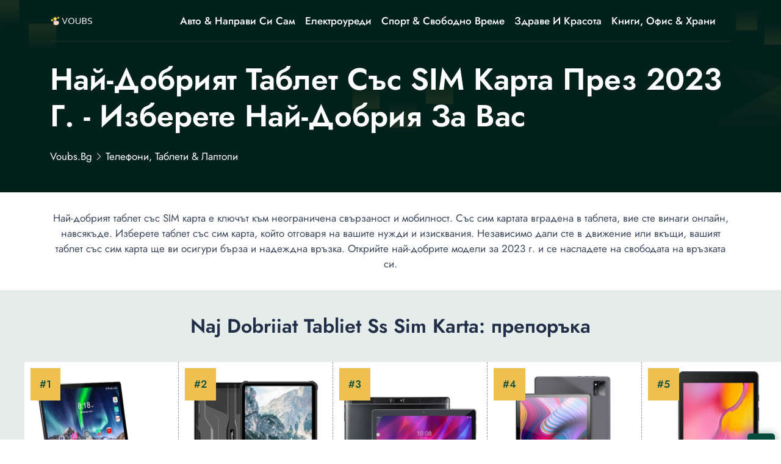

--- FILE ---
content_type: text/html; charset=UTF-8
request_url: https://voubs.bg/naj-dobriiat-tabliet-ss-sim-karta/
body_size: 19975
content:
<!DOCTYPE html>
<html lang="bg">

<head>
    <!-- required meta -->
    <meta charset="UTF-8">
    <meta http-equiv="X-UA-Compatible" content="IE=edge">
    <meta name="viewport" content="width=device-width, initial-scale=1.0">
    <!-- #favicon -->
    <link rel="shortcut icon" href="/favicon.ico" type="image/x-icon">
    <link rel="preload" href="/assets/fonts/bootstrap-iconse52a.woff2?1fa40e8900654d2863d011707b9fb6f2" as="font" type="font/woff2" crossorigin>
    <link rel="preload" href="/assets/fonts/92zatBhPNqw73oDd4iYl.woff2" as="font" type="font/woff2" crossorigin>
    <link rel="preload" href="/assets/fonts/92zatBhPNqw73ord4iYl.woff2" as="font" type="font/woff2" crossorigin>
    <link rel="preload" href="/assets/fonts/92zatBhPNqw73oTd4g.woff2" as="font" type="font/woff2" crossorigin>

            <link rel="stylesheet" href="/assets/css/stylenew.css">
    <script>
      var marketplusGclidCookieTime = 72; // How many hours will the cookie with the specific gclid last

      function marketPlusSetCookie(cname, cvalue, exhours) {
        const d = new Date();
        d.setTime(d.getTime() + (exhours*60*60*1000));
        let expires = "expires="+ d.toUTCString();
        document.cookie = cname + "=" + cvalue + ";" + expires + ";path=/";
      }

      function marketPlusGetParam(p){
        var match = RegExp('[?&]' + p + '=([^&]*)').exec(window.location.search);
        return match && decodeURIComponent(match[1].replace(/\+/g, ' '));
      }

      function marketPlusGetCookie(cname) {
        let name = cname + "=";
        let decodedCookie = decodeURIComponent(document.cookie);
        let ca = decodedCookie.split(';');
        for(let i = 0; i <ca.length; i++) {
          let c = ca[i];
          while (c.charAt(0) == ' ') {
            c = c.substring(1);
          }
          if (c.indexOf(name) == 0) {
            return c.substring(name.length, c.length);
          }
        }
        return false;
      }

      var marketPlusGclidCookie = false; // Do not change it
      if(marketPlusGetParam('gclid'))
      { 
        marketPlusGclidCookie = marketPlusGetParam('gclid');
        marketPlusSetCookie('marketPlusGclidCookie', marketPlusGclidCookie, marketplusGclidCookieTime);
      }
      else
      {
        marketPlusGclidCookie = marketPlusGetCookie('marketPlusGclidCookie');
      }


  
    /* Script for form ends here */


</script>    <title>🥇 Най-добрият таблет със SIM карта през 2023 г. - Изберете най-добрия за вас</title>
    <meta name="keywords" content="">
    <meta name="description" content="⭐ Открийте най-добрите таблети със сим карта за 2023 г. и се насладете на свободата на връзката си. Разгледайте най-новите модели и функции. ⭕">
    <meta name="robots" content="index,follow,noodp">
    <link rel="canonical" href="https://voubs.bg/naj-dobriiat-tabliet-ss-sim-karta/">


      <meta property="og:title" content="Най-добрият таблет със SIM карта през 2023 г. - Изберете най-добрия за вас">
      <meta property="og:description" content="Открийте най-добрите таблети със сим карта за 2023 г. и се насладете на свободата на връзката си. Разгледайте най-новите модели и функции.">
      <meta property="og:image" content="https://static.voubs.bg/wp-content/uploads/2023/12/res_f232162d4b4cd3f690806e209bf30a64.jpg">
      <meta property="og:url" content="https://voubs.bg/naj-dobriiat-tabliet-ss-sim-karta/">
      <!-- Twitter Card data -->
      <meta name="twitter:card" content="summary_large_image">
      <meta name="twitter:title" content="Най-добрият таблет със SIM карта през 2023 г. - Изберете най-добрия за вас">
      <meta name="twitter:description" content="Открийте най-добрите таблети със сим карта за 2023 г. и се насладете на свободата на връзката си. Разгледайте най-новите модели и функции.">
      <meta name="twitter:image" content="https://static.voubs.bg/wp-content/uploads/2023/12/res_f232162d4b4cd3f690806e209bf30a64.jpg">

          <script type="application/ld+json">{
      "@context": "https://schema.org",
      "@type": "Article",
      "headline": "Най-добрият таблет със SIM карта през 2023 г. - Изберете най-добрия за вас",
      "url": "https://voubs.bg/naj-dobriiat-tabliet-ss-sim-karta/",
      "image": [
        "https://static.voubs.bg/wp-content/uploads/2023/12/res_f232162d4b4cd3f690806e209bf30a64.jpg"
      ],
      "author": {
        "@type": "Person",
        "name": "",
          "image": "",
          "jobTitle":"Autor ",
          "worksFor": {
            "@type": "Organization",
            "name": "voubs.bg"
          },
          "sameAs": [
            ""
          ],



        "url": "https://voubs.bg/despre-mine"
      },
                 "datePublished": "2024-01-30T02:59:47+02:00",
      "dateModified": "2024-01-30T02:59:47+02:00",
      "description": "Най-добрият таблет със SIM карта е ключът към неограничена свързаност и мобилност. Със сим картата вградена в таблета, вие сте винаги онлайн, навсякъде. Изберете таблет със сим карта, който отговаря на вашите нужди и изисквания. Независимо дали сте в движение или вкъщи, вашият таблет със сим карта ще ви осигури бърза и надеждна връзка. Открийте най-добрите модели за 2023 г. и се насладете на свободата на връзката си....",
      "mainEntityOfPage": {
        "@type": "WebPage",
        "@id": "https://voubs.bg/naj-dobriiat-tabliet-ss-sim-karta/"
      }
    }
    </script>


</head>

<body>
        <!--header-section start-->
    <header class="header-section supermenu" id="supermenu">
        <div class="container">
            <div class="row">
                <div class="col-12">
                    <nav class="navbar navbar-expand-xl nav-shadow" id="#navbar">
                        <a class="navbar-brand" href="/"><img width="187" height="48" src="/assets/images/voubs.bg.png" class="logo" alt="voubs.bg"></a>
                        <button class="navbar-toggler" name="Meniu" aria-label="Meniu" data-bs-toggle="offcanvas" data-bs-target="#offcanvasRight" aria-controls="offcanvasRight">
                            <i class="bi bi-list"></i>
                        </button>

                        <div class="collapse navbar-collapse ms-auto " id="navbar-content">
                            <div class="main-menu">
                                <ul class="navbar-nav mb-lg-0 mx-auto">
                             
                                                                            <li class="nav-item dropdown">
                                            <a class="nav-link" title="Авто & Направи си сам" href="https://voubs.bg/awto-amp-naprawi-si-sam/" > Авто & Направи си сам </a>
                                                                                     </li> 
                                                                     
                                                                            <li class="nav-item dropdown">
                                            <a class="nav-link" title="електроуреди" href="#" > електроуреди </a>
                                                                                             <ul class="dropdown-menu">
                                                   
                                                                                                             <li><a title="Големи електроуреди" href="https://voubs.bg/goliemi-ieliektrouriedi/">Големи електроуреди</a></li>
                                                                                                            <li><a title="Малки електроуреди" href="https://voubs.bg/malki-ieliektrouriedi/">Малки електроуреди</a></li>
                                                                                                            <li><a title="ТВ, Аудио & Фото" href="https://voubs.bg/tw-audio-amp-foto/">ТВ, Аудио & Фото</a></li>
                                                                                                    </ul>
                                                                                    </li> 
                                                                     
                                                                            <li class="nav-item dropdown">
                                            <a class="nav-link" title="Спорт & свободно време" href="https://voubs.bg/sport-amp-swobodno-wriemie/" > Спорт & свободно време </a>
                                                                                             <ul class="dropdown-menu">
                                                   
                                                                                                             <li><a title="Дом, Градина & Petshop" href="https://voubs.bg/dom-gradina-amp-petshop/">Дом, Градина & Petshop</a></li>
                                                                                                            <li><a title="Играчки & Детски артикули" href="https://voubs.bg/igratchki-amp-dietski-artikuli/">Играчки & Детски артикули</a></li>
                                                                                                    </ul>
                                                                                    </li> 
                                                                     
                                                                            <li class="nav-item dropdown">
                                            <a class="nav-link" title="Здраве и красота" href="https://voubs.bg/zdrawie-i-krasota/" > Здраве и красота </a>
                                                                                     </li> 
                                                                     
                                                                            <li class="nav-item dropdown">
                                            <a class="nav-link" title="Книги, Офис & Храни" href="https://voubs.bg/knigi-ofis-amp-chrani/" > Книги, Офис & Храни </a>
                                                                                     </li> 
                                                                     
                                                                     
                                                                     
                                                                     
                                                                     
                                                                     
                                                                     
                                                                     
                                                                     
                                                                     
                                                                     
                                                                     
                                                                     
                                                                     
                                                                     
                                                                     
                                                                     


                                </ul>
                               
                            </div>
                        </div>
                    </nav>
                </div>
            </div>
        </div>
    </header>
        <!-- Offcanvas More info-->
    <div class="offcanvas offcanvas-end " tabindex="-1" id="offcanvasRight">
        <div class="offcanvas-body custom-nevbar">
            <div class="row">
                <div class="col-md-7 col-xl-8">
                    <div class="custom-nevbar__left">
                        <button type="button" class="close-icon d-md-none ms-auto" data-bs-dismiss="offcanvas" aria-label="Close"><i class="bi bi-x"></i></button>
                        <ul class="custom-nevbar__nav mb-lg-0">
                             
                            
                                 
                                    <li class="menu_item dropdown">
                                        <a class="menu_link    " title="" href=""  > Авто & Направи си сам </a>
                                                                            </li>
                                                              
                                 
                                    <li class="menu_item dropdown">
                                        <a class="menu_link    dropdown-toggle" title="" href=""  role="button" data-bs-toggle="dropdown" aria-expanded="false"  > електроуреди </a>
                                                                                    <ul class="dropdown-menu">
                                                                                                    <li><a title="Големи електроуреди" class="dropdown-item" href="https://voubs.bg/goliemi-ieliektrouriedi/">Големи електроуреди</a></li>
                                                                                                    <li><a title="Малки електроуреди" class="dropdown-item" href="https://voubs.bg/malki-ieliektrouriedi/">Малки електроуреди</a></li>
                                                                                                    <li><a title="ТВ, Аудио & Фото" class="dropdown-item" href="https://voubs.bg/tw-audio-amp-foto/">ТВ, Аудио & Фото</a></li>
                                                                                            </ul>
                                                                            </li>
                                                              
                                 
                                    <li class="menu_item dropdown">
                                        <a class="menu_link    dropdown-toggle" title="" href=""  role="button" data-bs-toggle="dropdown" aria-expanded="false"  > Спорт & свободно време </a>
                                                                                    <ul class="dropdown-menu">
                                                                                                    <li><a title="Спорт & свободно време" class="dropdown-item" href="https://voubs.bg/sport-amp-swobodno-wriemie/">Спорт & свободно време</a></li>
                                                                                                    <li><a title="Дом, Градина & Petshop" class="dropdown-item" href="https://voubs.bg/dom-gradina-amp-petshop/">Дом, Градина & Petshop</a></li>
                                                                                                    <li><a title="Играчки & Детски артикули" class="dropdown-item" href="https://voubs.bg/igratchki-amp-dietski-artikuli/">Играчки & Детски артикули</a></li>
                                                                                            </ul>
                                                                            </li>
                                                              
                                 
                                    <li class="menu_item dropdown">
                                        <a class="menu_link    " title="" href=""  > Здраве и красота </a>
                                                                            </li>
                                                              
                                 
                                    <li class="menu_item dropdown">
                                        <a class="menu_link    " title="" href=""  > Книги, Офис & Храни </a>
                                                                            </li>
                                                              
                                 
                                    <li class="menu_item dropdown">
                                        <a class="menu_link    " title="" href=""  > категории </a>
                                                                            </li>
                                                              
                                                             
                                                             
                                                             
                                                             
                                                             
                                                             
                                                             
                                                             
                                                             
                                                             
                                                             
                                                             
                                                             
                                                             
                                                             


                        </ul>
                    </div>
                </div>
                            </div>
        </div>
    </div>
    <!-- header-section end -->

        <!-- Banner Start -->


    <main>
        <article>
            <section class="banner">
                <div class="container ">
                    <div class="row gy-4 gy-sm-0 align-items-center">
                        <div class="col-12 col-sm-12">
                            <div class="banner__content">
                                <h1 class="banner__title display-4  ">Най-добрият таблет със SIM карта през 2023 г. - Изберете най-добрия за вас</h1> 
                                <nav aria-label="breadcrumb">
                                    <ol class="breadcrumb"  itemscope itemtype="https://schema.org/BreadcrumbList">
                                        <li itemprop="itemListElement" itemscope
                  itemtype="https://schema.org/ListItem" class="breadcrumb-item"><a itemprop="item" title="voubs.bg" href="//voubs.bg"><span itemprop="name">voubs.bg</span></a><meta itemprop="position" content="1" /></li>


                                                                                    <li class="breadcrumb-item" itemprop="itemListElement" itemscope
                  itemtype="https://schema.org/ListItem" ><a  itemprop="item" title="Телефони, Таблети &amp; Лаптопи" href="https://voubs.bg/tieliefoni-tablietilaptopi/"><span itemprop="name">Телефони, Таблети &amp; Лаптопи</span></a>  <meta itemprop="position" content="2" /></li>                                                                           </ol>
                                </nav>
                            </div>
                        </div>
                       
                    </div>
                </div>
            </section>
            <!-- Banner End -->
         
            <div class="container">
                <div class="row justify-content-center">
                        <div class="col-12 col-lg-12 col-xxl-12">
                            <div class="section__header">
                                <p class="section__header-content  "> Най-добрият таблет със SIM карта е ключът към неограничена свързаност и мобилност. Със сим картата вградена в таблета, вие сте винаги онлайн, навсякъде. Изберете таблет със сим карта, който отговаря на вашите нужди и изисквания. Независимо дали сте в движение или вкъщи, вашият таблет със сим карта ще ви осигури бърза и надеждна връзка. Открийте най-добрите модели за 2023 г. и се насладете на свободата на връзката си.</p>
                            </div>
                        </div>
                    </div>
            </div>
          

            <!-- DE COPIAT TABEL -->
        <section class="zLoanComparison">

        <h2>Naj Dobriiat Tabliet Ss Sim Karta: препоръка</h2> 

            <div class="zWrap">

      
                                   <div class="zCard">


                    <div class="zImgWrap"   >
                        <img  loading="lazy" width="250" height="250"      data-src="https://static.voubs.bg/wp-content/uploads/2023/12/res_7cbf1d93835a9ffb4facfaa787217ce4-1.jpg" alt="Таблет TOSCIDO T22, 10.1&quot;, Octa-Core, Android 12.0, 4GB RAM, 64GB ROM, две SIM/4G LTE, WIFI, сив">
                                                </div>

                    <div class="zTitle">
                        <h3 data-height>Таблет TOSCIDO T22, 10.1", Octa-Core, Android 12.0, 4GB RAM, 64GB ROM, две SIM/4G LTE, WIFI, сив</h3>
                    </div>

                    <div class="zRating">
                        <p class="supercard-rating">резултат: 4.6 <span></span></p>
                        <div class="star_review">
                            <i class="bi bi-star-fill star-active"></i>
                            <i class="bi bi-star-fill star-active"></i>
                            <i class="bi bi-star-fill star-active"></i>
                            <i class="bi bi-star-fill star-active"></i>
                            <i class="bi bi-star-half star-active"></i>
                        </div>
                    </div>

                                         <div class="zSpecs">
                        <ul data-height>
                                                             <li><i class="bi bi-check2-circle"></i> Свързаност: Със SIM</li>
                                                            <li><i class="bi bi-check2-circle"></i> Вид SIM карта: Standard SIM</li>
                                                            <li><i class="bi bi-check2-circle"></i> Операционна система: Android</li>
                                
                        </ul>
                    </div>
                      

                                            <div class="zVerifica">
                            <div  class="zVerificaInner" data-height>
                              <a target="_blank" href="/go?u=https%3A%2F%2Fwww.emag.bg%2Ftablet-toscido-t22-10-1-octa-core-android-12-0-4gb-ram-64gb-rom-dve-sim-4g-lte-wifi-siv-em-1017-kb-b%2Fpd%2FDNKR3WMBM%2F" rel="nofollow" class="w100 btn_theme">Кликнете и проверете цената<i class="bi bi-arrow-up-right"></i><span ></span></a>
                            
                            </div>

                        </div>

                    
                                           <div class="zProContra">
                            <input type="checkbox"  aria-label="Предимства и недостатъци">
                            <div class="pro">
                                <div  data-height>
                                    <span><i class="bi bi-check-circle-fill"></i>Професионалист</span>
                                    <ul>
                                                                                    <li><i class="bi bi-check2"></i>Изключителна производителност и мощна конфигурация с Octa-Core процесор, 4GB RAM и 64GB ROM</li>
                                                                                    <li><i class="bi bi-check2"></i>Дълъг живот на батерията - до 6000 часа, подходящ за гледане на филми и работа на онлайн курсове</li>
                                                                                    <li><i class="bi bi-check2"></i>Поддържа 4G LTE и WIFI мрежа, с два слота за SIM карти</li>
                                                                            </ul>
                                </div>
                            </div>
                                                          <div class="contra">
                                <span><i class="bi bi-x-circle-fill"></i>Срещу</span>
                                <ul>
                                                                            <li><i class="bi  bi-x-lg"></i>Липса на информация за водоустойчивост или устойчивост на удари</li>
                                                                    </ul>
                            </div>
                                                </div>
                    
                    <div class="zMore">
                        <a href="#tabliet-toscido-t22-10-1-octa-core-android-12-0-4gb-ram-64gb-rom-dwie-sim-4g-lte-wifi-siw" class="btn_theme_more">Прочетете пълния преглед</a>
                    </div>

                </div>


                                   <div class="zCard">


                    <div class="zImgWrap"   >
                        <img  loading="lazy" width="250" height="250"      data-src="https://static.voubs.bg/wp-content/uploads/2023/12/res_90d271087e5c18b3de089a28343ce7a3.jpg" alt="Таблет Oukitel, RT1, 10.1&quot; FHD+, 4GB RAM, 64GB ROM, 16 MP камера, Helio P22 OctaCore, IP68, 10000mAh, две SIM карти, Черен">
                                                </div>

                    <div class="zTitle">
                        <h3 data-height>Таблет Oukitel, RT1, 10.1" FHD+, 4GB RAM, 64GB ROM, 16 MP камера, Helio P22 OctaCore, IP68, 10000mAh, две SIM карти, Черен</h3>
                    </div>

                    <div class="zRating">
                        <p class="supercard-rating">резултат: 4.5 <span></span></p>
                        <div class="star_review">
                            <i class="bi bi-star-fill star-active"></i>
                            <i class="bi bi-star-fill star-active"></i>
                            <i class="bi bi-star-fill star-active"></i>
                            <i class="bi bi-star-fill star-active"></i>
                            <i class="bi bi-star-half star-active"></i>
                        </div>
                    </div>

                                         <div class="zSpecs">
                        <ul data-height>
                                                             <li><i class="bi bi-check2-circle"></i> Свързаност: Със SIM</li>
                                                            <li><i class="bi bi-check2-circle"></i> Вид SIM карта: Nano SIM</li>
                                                            <li><i class="bi bi-check2-circle"></i> Операционна система: Android</li>
                                
                        </ul>
                    </div>
                      

                                            <div class="zVerifica">
                            <div  class="zVerificaInner" data-height>
                              <a target="_blank" href="/go?u=https%3A%2F%2Fwww.emag.bg%2Ftablet-oukitel-10-1-fhd-4gb-ram-64gb-rom-16-mp-kamera-helio-p22-octacore-ip68-10000mah-dve-sim-karti-cheren-rt1%2Fpd%2FDL63NVMBM%2F" rel="nofollow" class="w100 btn_theme">Кликнете и проверете цената<i class="bi bi-arrow-up-right"></i><span ></span></a>
                            
                            </div>

                        </div>

                    
                                           <div class="zProContra">
                            <input type="checkbox"  aria-label="Предимства и недостатъци">
                            <div class="pro">
                                <div  data-height>
                                    <span><i class="bi bi-check-circle-fill"></i>Професионалист</span>
                                    <ul>
                                                                                    <li><i class="bi bi-check2"></i>Висока резолюция на дисплея с ярки и наситени цветове</li>
                                                                                    <li><i class="bi bi-check2"></i>Издръжлива батерия с висок капацитет за продължителна употреба</li>
                                                                                    <li><i class="bi bi-check2"></i>Мощен процесор и достатъчно оперативна памет за плавно изпълнение на приложения и игри</li>
                                                                            </ul>
                                </div>
                            </div>
                                                          <div class="contra">
                                <span><i class="bi bi-x-circle-fill"></i>Срещу</span>
                                <ul>
                                                                            <li><i class="bi  bi-x-lg"></i>Таблетът е по-тежък и по-дебел от някои от конкурентните модели</li>
                                                                    </ul>
                            </div>
                                                </div>
                    
                    <div class="zMore">
                        <a href="#tabliet-oukitel-rt1-10-1-fhd-4gb-ram-64gb-rom-16-mp-kamiera-helio-p22-octacore-ip68-10000mah-dwie-sim-karti-tchierien" class="btn_theme_more">Прочетете пълния преглед</a>
                    </div>

                </div>


                                   <div class="zCard">


                    <div class="zImgWrap"   >
                        <img  loading="lazy" width="250" height="250"      data-src="https://static.voubs.bg/wp-content/uploads/2023/12/res_2ccdc6ed517d6a06358b83d709826761.jpg" alt="Таблет OEM T12, Octa Core 1.6Ghz, дисплей 10.1&quot; HD, Android 10, 2GB RAM DDR4, 32 GB, Wi-Fi , 4G LTE, Dual-Sim , Ultra-Slim, Черен">
                                                </div>

                    <div class="zTitle">
                        <h3 data-height>Таблет OEM T12, Octa Core 1.6Ghz, дисплей 10.1" HD, Android 10, 2GB RAM DDR4, 32 GB, Wi-Fi , 4G LTE, Dual-Sim , Ultra-Slim, Черен</h3>
                    </div>

                    <div class="zRating">
                        <p class="supercard-rating">резултат: 4.4 <span></span></p>
                        <div class="star_review">
                            <i class="bi bi-star-fill star-active"></i>
                            <i class="bi bi-star-fill star-active"></i>
                            <i class="bi bi-star-fill star-active"></i>
                            <i class="bi bi-star-fill star-active"></i>
                            <i class="bi bi-star-half star-active"></i>
                        </div>
                    </div>

                                         <div class="zSpecs">
                        <ul data-height>
                                                             <li><i class="bi bi-check2-circle"></i> Свързаност: Със SIM</li>
                                                            <li><i class="bi bi-check2-circle"></i> Вид SIM карта: Micro SIM</li>
                                                            <li><i class="bi bi-check2-circle"></i> Операционна система: Android</li>
                                
                        </ul>
                    </div>
                      

                                            <div class="zVerifica">
                            <div  class="zVerificaInner" data-height>
                              <a target="_blank" href="/go?u=https%3A%2F%2Fwww.emag.bg%2Ftablet-oem-t1-octa-core-1-6ghz-displej-10-1-hd-android-10-gb-ram-ddr4-3-gb-wi-fi-4g-lte-dual-sim-ultra-slim-cheren-2%2Fpd%2FD98XC4MBM%2F" rel="nofollow" class="w100 btn_theme">Кликнете и проверете цената<i class="bi bi-arrow-up-right"></i><span ></span></a>
                            
                            </div>

                        </div>

                    
                                           <div class="zProContra">
                            <input type="checkbox"  aria-label="Предимства и недостатъци">
                            <div class="pro">
                                <div  data-height>
                                    <span><i class="bi bi-check-circle-fill"></i>Професионалист</span>
                                    <ul>
                                                                                    <li><i class="bi bi-check2"></i>Изключителен IPS Super HD дисплей с разделителна способност 1280 x 800 за отлична детайлност при гледане на филми и сърфиране в интернет</li>
                                                                                    <li><i class="bi bi-check2"></i>Осемядрен процесор с честота 1.6 GHz за отлична производителност при ниска консумация на енергия</li>
                                                                                    <li><i class="bi bi-check2"></i>Вградена памет от 32 GB, разширяема с microSD карта до 256 GB, за съхранение на големи файлове и видеоклипове с висока резолюция</li>
                                                                            </ul>
                                </div>
                            </div>
                                                          <div class="contra">
                                <span><i class="bi bi-x-circle-fill"></i>Срещу</span>
                                <ul>
                                                                            <li><i class="bi  bi-x-lg"></i>Няма информация за водоустойчивост или устойчивост на изпускане, което може да бъде желателно за употреба в различни среди</li>
                                                                            <li><i class="bi  bi-x-lg"></i>2GB RAM може да бъде ограничително за многозадачност или използване на по-изискващи приложения</li>
                                                                    </ul>
                            </div>
                                                </div>
                    
                    <div class="zMore">
                        <a href="#tabliet-oem-t12-octa-core-1-6ghz-displiej-10-1-hd-android-10-2gb-ram-ddr4-32-gb-wi-fi-4g-lte-dual-sim-ultra-slim-tchierien" class="btn_theme_more">Прочетете пълния преглед</a>
                    </div>

                </div>


                                   <div class="zCard">


                    <div class="zImgWrap"   >
                        <img  loading="lazy" width="250" height="250"      data-src="https://static.voubs.bg/wp-content/uploads/2023/12/res_a34a61ef794de589331429d028b20e62.png" alt="Таблет, ZYuuan, Octa Core, 12nm, 2.0GHz, 10.36&quot;, 6GB DDR4, 128 GB, 4G, Dual Sim, Ultra-Slim, Android 12.0, Bluetooth 5.0, Сив">
                                                </div>

                    <div class="zTitle">
                        <h3 data-height>Таблет, ZYuuan, Octa Core, 12nm, 2.0GHz, 10.36", 6GB DDR4, 128 GB, 4G, Dual Sim, Ultra-Slim, Android 12.0, Bluetooth 5.0, Сив</h3>
                    </div>

                    <div class="zRating">
                        <p class="supercard-rating">резултат: 4.3 <span></span></p>
                        <div class="star_review">
                            <i class="bi bi-star-fill star-active"></i>
                            <i class="bi bi-star-fill star-active"></i>
                            <i class="bi bi-star-fill star-active"></i>
                            <i class="bi bi-star-fill star-active"></i>
                            <i class="bi bi-star-half star-active"></i>
                        </div>
                    </div>

                                         <div class="zSpecs">
                        <ul data-height>
                                                             <li><i class="bi bi-check2-circle"></i> Свързаност: Със SIM</li>
                                                            <li><i class="bi bi-check2-circle"></i> Вид SIM карта: Standard SIM Nano SIM</li>
                                                            <li><i class="bi bi-check2-circle"></i> Операционна система: Android</li>
                                
                        </ul>
                    </div>
                      

                                            <div class="zVerifica">
                            <div  class="zVerificaInner" data-height>
                              <a target="_blank" href="/go?u=https%3A%2F%2Fwww.emag.bg%2Ftablet-zyuuan-octa-core-12nm-2-0ghz-10-36-6gb-ddr4-128-gb-4g-dual-sim-ultra-slim-android-12-0-bluetooth-5-0-siv-2023-3-pcpad-grey%2Fpd%2FD8RTD8MBM%2F" rel="nofollow" class="w100 btn_theme">Кликнете и проверете цената<i class="bi bi-arrow-up-right"></i><span ></span></a>
                            
                            </div>

                        </div>

                    
                                           <div class="zProContra">
                            <input type="checkbox"  aria-label="Предимства и недостатъци">
                            <div class="pro">
                                <div  data-height>
                                    <span><i class="bi bi-check-circle-fill"></i>Професионалист</span>
                                    <ul>
                                                                                    <li><i class="bi bi-check2"></i>Голям дисплей с висока резолюция от 10.36 инча и 2000x1200 IPS</li>
                                                                                    <li><i class="bi bi-check2"></i>Мощен процесор MediaTek Helio G85 с осем ядра и ниска консумация на енергия</li>
                                                                                    <li><i class="bi bi-check2"></i>Голяма памет от 6GB DDR4 RAM и 128GB съхранително пространство</li>
                                                                            </ul>
                                </div>
                            </div>
                                                          <div class="contra">
                                <span><i class="bi bi-x-circle-fill"></i>Срещу</span>
                                <ul>
                                                                            <li><i class="bi  bi-x-lg"></i>Теглото на таблета е 1.46 кг, което го прави по-тежък от някои от конкурентните му продукти</li>
                                                                    </ul>
                            </div>
                                                </div>
                    
                    <div class="zMore">
                        <a href="#tabliet-zyuuan-octa-core-12nm-2-0ghz-10-36-6gb-ddr4-128-gb-4g-dual-sim-ultra-slim-android-12-0-bluetooth-5-0-siw" class="btn_theme_more">Прочетете пълния преглед</a>
                    </div>

                </div>


                                   <div class="zCard">


                    <div class="zImgWrap"   >
                        <img  loading="lazy" width="250" height="250"      data-src="https://static.voubs.bg/wp-content/uploads/2023/12/res_f232162d4b4cd3f690806e209bf30a64.jpg" alt="Таблет Samsung Galaxy Tab A T295 (2019), Quad Core, 8&quot;, 2GB RAM, 32GB, 4G, Включена карта 32GB, Black">
                                                </div>

                    <div class="zTitle">
                        <h3 data-height>Таблет Samsung Galaxy Tab A T295 (2019), Quad Core, 8", 2GB RAM, 32GB, 4G, Включена карта 32GB, Black</h3>
                    </div>

                    <div class="zRating">
                        <p class="supercard-rating">резултат: 4.2 <span></span></p>
                        <div class="star_review">
                            <i class="bi bi-star-fill star-active"></i>
                            <i class="bi bi-star-fill star-active"></i>
                            <i class="bi bi-star-fill star-active"></i>
                            <i class="bi bi-star-fill star-active"></i>
                            <i class="bi bi-star-half star-active"></i>
                        </div>
                    </div>

                                         <div class="zSpecs">
                        <ul data-height>
                                                             <li><i class="bi bi-check2-circle"></i> Свързаност: Със SIM</li>
                                                            <li><i class="bi bi-check2-circle"></i> Вид SIM карта: Standard SIM</li>
                                                            <li><i class="bi bi-check2-circle"></i> Операционна система: Android</li>
                                
                        </ul>
                    </div>
                      

                                            <div class="zVerifica">
                            <div  class="zVerificaInner" data-height>
                              <a target="_blank" href="/go?u=https%3A%2F%2Fwww.emag.bg%2Ftablet-samsung-galaxy-tab-a-t295-2019-quad-core-8-2gb-ram-32gb-4g-vkljuchena-karta-32gb-black-sm-t295%2Fpd%2FDMMN3GBBM%2F" rel="nofollow" class="w100 btn_theme">Кликнете и проверете цената<i class="bi bi-arrow-up-right"></i><span ></span></a>
                            
                            </div>

                        </div>

                    
                                           <div class="zProContra">
                            <input type="checkbox"  aria-label="Предимства и недостатъци">
                            <div class="pro">
                                <div  data-height>
                                    <span><i class="bi bi-check-circle-fill"></i>Професионалист</span>
                                    <ul>
                                                                                    <li><i class="bi bi-check2"></i>Висока резолюция на дисплея от 1280 x 800, осигуряваща ярки и детайлни изображения</li>
                                                                                    <li><i class="bi bi-check2"></i>4G свързаност за бързо и надеждно интернет изживяване дори извън дома</li>
                                                                                    <li><i class="bi bi-check2"></i>Включена карта с памет от 32GB, позволяваща разширяване на вътрешната памет за съхранение на големи количества данни</li>
                                                                            </ul>
                                </div>
                            </div>
                                                          <div class="contra">
                                <span><i class="bi bi-x-circle-fill"></i>Срещу</span>
                                <ul>
                                                                            <li><i class="bi  bi-x-lg"></i>Ограничен капацитет на паметта от 2GB RAM, което може да ограничи мултитаскинга и работата с по-тежки приложения</li>
                                                                    </ul>
                            </div>
                                                </div>
                    
                    <div class="zMore">
                        <a href="#tabliet-samsung-galaxy-tab-a-t295-2019-quad-core-8-2gb-ram-32gb-4g-wkliutchiena-karta-32gb-black" class="btn_theme_more">Прочетете пълния преглед</a>
                    </div>

                </div>


                   




            </div>

        </section>
        <!-- End: De COPIAT TABEL -->


        <section id="stickyproduct" class="notvisible">
	
	<div class="container">
		
		<div class="row">
			
				<div class="col-12 col-xl-8 order-1 order-xl-0">
					
					<div class="affiliatebar">
		
						<span class="affiliatetitle">Set Mobilier De Gradina DeHome MG600, Canapea, Fotolii Si Masuta Incluse</span>
						<span class="affiliaterating">
								
								<div class="zRating">
			                        <div class="star_review">
			                            <i class="bi bi-star-fill star-active"></i>
			                            <i class="bi bi-star-fill star-active"></i>
			                            <i class="bi bi-star-fill star-active"></i>
			                            <i class="bi bi-star-fill star-active"></i>
			                            <i class="bi bi-star-half star-active"></i>
			                        </div>
			                    </div>

						</span>
						<span class="affiliatebutton">
							
							<a target="_blank" href="/go?u=https%3A%2F%2Fwww.emag.ro%[base64]%2Fpd%2FDXDZWGMBM%2F" rel="nofollow" class="btn_theme">Verifica Pretul <i class="bi bi-arrow-up-right"></i><span style="top: 34.7344px; left: 193.203px;"></span></a>

						</span>

					</div>


				</div>

				<div class="col-12 col-xl-4 btn_sticky">
					
					<div class="affiliatesidebar">
						


					</div>

				</div>

		</div>


	</div>


</section>

<style type="text/css">

.affiliatetitle {
    flex-grow: 1;
    line-height: 54px;
    margin-right: 15px;
    white-space: nowrap;
    margin-left: 15px;
    overflow: hidden;
    text-overflow: ellipsis;
}
.affiliatebar {background-color:#000;  overflow: hidden;   color:#fff; display: flex;   justify-content: space-between;     border-radius: 0 0 16px 16px; }
.notvisible {
    visibility: hidden;
    /* Other styles */
}
.notvisible .affiliatebutton {  display:none !important }
@media (max-width: 768px){
	.affiliatebar  { padding: 10px;}
	#stickyproduct .row, .affiliatebar  { display:block; }
	.affiliaterating .star_review { padding:0 !important }
	.affiliatetitle { margin-right:0; margin-left:0;     display: block;
    padding-right: 45px; line-height:30px }
	.affiliatebutton i{ font-size:22px; }
	.affiliatebutton a { padding:10px !important; }
	.affiliatebutton { position:absolute; right:25px; top:15px }
}


.affiliatebutton a { margin-top:0px !important }
.affiliaterating .star_review {     padding: 15px 5px; }
#stickyproduct { 
		position: fixed;
	    top: 0;
	    left: 0;
	    z-index: 2;
	    right: 0;

 }
</style>


            <!-- loan-reviews-details start -->
            <section class="reviews-details section" id="article-content">
                <div class="container ">
                    <div class="row">
                        <div class="col-12 col-xl-8 order-1 order-xl-0">
                            <div class="reviews-details__area">

                                

                                        <!-- PRODUCT -->
                                        <div class="reviews-details__part pagecontent" id="tabliet-toscido-t22-10-1-octa-core-android-12-0-4gb-ram-64gb-rom-dwie-sim-4g-lte-wifi-siw"  itemscope itemtype="https://schema.org/Product">
                                            <div class="prize-card-subtitle">#1</div>
                                            <div class="loan-reviews loan-reviews--secondary">
                                                <div class="row justify-content-center">
                                                    <div class="col-12">
                                                        <div class="d-flex flex-column gap-4">
                                                            <div class="loan-reviews_card card  ">
                                                                <div class="loan-reviews__part-one">
                                                                    <div class="loan-reviews__thumb">
                                                                         <img loading="lazy" width="195"  height="195" itemprop="image"  data-src="https://static.voubs.bg/wp-content/uploads/2023/12/res_7cbf1d93835a9ffb4facfaa787217ce4-1.jpg" alt="Таблет TOSCIDO T22, 10.1&quot;, Octa-Core, Android 12.0, 4GB RAM, 64GB ROM, две SIM/4G LTE, WIFI, сив">
                                                                    </div>
                                                                    <div class="loan-reviews__review"  itemprop="aggregateRating" itemscope itemtype="https://schema.org/AggregateRating">
                                                                        <meta itemprop="ratingValue" content="4.6">
                                                                        <meta itemprop="reviewCount" content="14">
                                                                        <p class="rating"> 4.6</p>
                                                                        <div class="d-flex gap-2 flex-column">
                                                                            <div class="star_review">
                                                                                <i class="bi bi-star-fill star-active"></i>
                                                                                <i class="bi bi-star-fill star-active"></i>
                                                                                <i class="bi bi-star-fill star-active"></i>
                                                                                <i class="bi bi-star-fill star-active"></i>
                                                                                <i class="bi bi-star-half star-active"></i>
                                                                            </div>
                                                                            <p class="fs-small">Средни отзиви</p>
                                                                        </div>
                                                                    </div>
                                                                </div>

                                                             
                                                                    <div class="reviews-heading">
                                                                        <h2 class="reviews-heading__title producttitle"  itemprop="name">Таблет TOSCIDO T22, 10.1", Octa-Core, Android 12.0, 4GB RAM, 64GB ROM, две SIM/4G LTE, WIFI, сив</h2>
                                                                                                                                            </div>
                                                                                                                                                <div class="reviews-inner">
                                                                                <ul>
                                                                                                                                                                            <li><i class="bi bi-check2-circle"></i> Свързаност: Със SIM</li>
                                                                                                                                                                            <li><i class="bi bi-check2-circle"></i> Вид SIM карта: Standard SIM</li>
                                                                                                                                                                            <li><i class="bi bi-check2-circle"></i> Операционна система: Android</li>
                                                                                                                                                                            <li><i class="bi bi-check2-circle"></i> Версия на операционната система: 12.0</li>
                                                                                                                                                                            <li><i class="bi bi-check2-circle"></i> Технология: 4G 3G</li>
                                                                                                                                                                        
                                                                                </ul>
                                                                            </div>
                                                                                                                                         
                                                                      <div itemprop="offers" itemscope itemtype="http://schema.org/AggregateOffer" >

                                                                              <meta itemprop="offerCount" content="1"/>
                                                                             <meta itemprop="priceCurrency" content="BGN"/>

                                                   
                                                                         
                                                                                                                                                        <div itemprop="offers" itemscope itemtype="http://schema.org/Offer">
                                                                                    <a itemprop="url"  target="_blank" href="/go?u=https%3A%2F%2Fwww.emag.bg%2Ftablet-toscido-t22-10-1-octa-core-android-12-0-4gb-ram-64gb-rom-dve-sim-4g-lte-wifi-siv-em-1017-kb-b%2Fpd%2FDNKR3WMBM%2F" rel="nofollow" class="btn_theme mt20 w100 ">Кликнете и проверете цената <i class="bi bi-arrow-up-right"></i><span></span></a>
                                                                                </div>
                                                                          

                                                                      </div>
                                                             
                                                            </div>
                                                        </div>
                                                    </div>
                                                </div>
                                            </div>






                                                                                            <div class="section__content  " >
                                                    <h2>Таблет TOSCIDO T22, 10.1" - Вашият Идеален Партньор за Онлайн Работа и Забавление</h2>

<p>Когато търсите универсално устройство, което да ви осигури ненадминато изживяване както в работния, така и в развлекателния аспект, таблетът TOSCIDO T22 е изборът, който ще ви впечатли с високата си производителност и многофункционалност. Със своите високи технически характеристики и удобство за ползване, той заема заслужено място в нашия топ 5 списък на най-добрите таблети на пазара.</p>

<h3>Производителност и Технически Характеристики</h3>

<p>Таблетът TOSCIDO T22 разполага с осемядрен процесор с честота 1.6 GHz, 4 GB RAM и 64 GB вградена памет, което го прави идеален за стартиране на множество приложения и изпълнение на разнообразни задачи. Със своята висока производителност, този таблет е подходящ както за онлайн работа, така и за игри, гледане на филми и социални мрежи.</p>

<h3>Дизайн и Удобство</h3>

<p>Таблетът TOSCIDO T22 разполага с 10.1-инчов IPS екран с резолюция 1280x800, който осигурява ясни и реалистични изображения, подходящи за гледане на HD видеоклипове и игри. Със своята удобна батерия с капацитет 5000 mAh, този таблет ви позволява да използвате устройството за продължително време без необходимост от често зареждане.</p>

<h3>Множество Възможности за Връзка</h3>

<p>Таблетът TOSCIDO T22 поддържа 4G LTE и Wi-Fi връзка, което го прави идеален за използване както в движение, така и в домашни условия. Със своята поддръжка на две SIM карти, този таблет ви осигурява свобода и удобство при комуникация и достъп до интернет.</p>

<h3>Вградени Камери и Допълнителни Аксесоари</h3>

<p>Таблетът TOSCIDO T22 разполага с вградени камери - 5 MP основна камера и 2 MP предна камера, които ви позволяват да правите ясни снимки и видео разговори. Освен това, комплектът включва и Bluetooth клавиатура, безжична мишка, стилус и други аксесоари, които увеличават удобството и функционалността на устройството.</p>

<h3>Заключение</h3>

<p>Таблетът TOSCIDO T22 представлява съвременно, мощно и универсално устройство, което е подходящо за различни сценарии на употреба - от онлайн работа и обучение до забавление и игри. Със своите високи технически характеристики, удобство за ползване и множество възможности за връзка, този таблет заслужено заема място в нашия топ 5 списък на най-добрите таблети на пазара.</p>                                                </div>
                                                                                        


                                                                                        <div class="zSpecificatii">
                                                <input type="checkbox" aria-label="Виж повече">
                                                <h3>Спецификации</h3>
                                                <div class="tableWrap">
                                                    <table>
                                                        <tbody>
                                                                                                                            <tr>
                                                                    <td>Свързаност:</td>
                                                                    <td>Със SIM</td>
                                                                </tr>
                                                                                                                            <tr>
                                                                    <td>Вид SIM карта:</td>
                                                                    <td>Standard SIM</td>
                                                                </tr>
                                                                                                                            <tr>
                                                                    <td>Операционна система:</td>
                                                                    <td>Android</td>
                                                                </tr>
                                                                                                                            <tr>
                                                                    <td>Версия на операционната система:</td>
                                                                    <td>12.0</td>
                                                                </tr>
                                                                                                                            <tr>
                                                                    <td>Технология:</td>
                                                                    <td>4G 3G</td>
                                                                </tr>
                                                                                                                            <tr>
                                                                    <td>Сензори:</td>
                                                                    <td>Face ID Акселерометър</td>
                                                                </tr>
                                                                                                                            <tr>
                                                                    <td>Функции:</td>
                                                                    <td>GPS Bluetooth WiFi Микрофон FM</td>
                                                                </tr>
                                                                                                                            <tr>
                                                                    <td>Съдържание пакет:</td>
                                                                    <td>1 X Адаптер 1 x OTG кабел 1 х Кабел USB-C 1 x Таблет</td>
                                                                </tr>
                                                                                                                            <tr>
                                                                    <td>Цвят:</td>
                                                                    <td>Сив</td>
                                                                </tr>
                                                                                                                            <tr>
                                                                    <td>Височина:</td>
                                                                    <td>170 мм</td>
                                                                </tr>
                                                                                                                            <tr>
                                                                    <td>Ширина:</td>
                                                                    <td>240 мм</td>
                                                                </tr>
                                                                                                                            <tr>
                                                                    <td>Дебелина:</td>
                                                                    <td>9 мм</td>
                                                                </tr>
                                                                                                                            <tr>
                                                                    <td>Тегло:</td>
                                                                    <td>460 g</td>
                                                                </tr>
                                                                                                                            <tr>
                                                                    <td>Материал:</td>
                                                                    <td>Метал</td>
                                                                </tr>
                                                                                                                            <tr>
                                                                    <td>Dual Sim:</td>
                                                                    <td>Да</td>
                                                                </tr>
                                                                                                                            <tr>
                                                                    <td>Производител процесор:</td>
                                                                    <td>Unisoc</td>
                                                                </tr>
                                                                                                                            <tr>
                                                                    <td>Модел процесор:</td>
                                                                    <td>SC9863</td>
                                                                </tr>
                                                                                                                            <tr>
                                                                    <td>Брой ядра:</td>
                                                                    <td>8</td>
                                                                </tr>
                                                                                                                            <tr>
                                                                    <td>Честота:</td>
                                                                    <td>1.6 GHz</td>
                                                                </tr>
                                                                                                                            <tr>
                                                                    <td>Технология процесор:</td>
                                                                    <td>28 нм</td>
                                                                </tr>
                                                                                                                            <tr>
                                                                    <td>Производител видео чипсет:</td>
                                                                    <td>Unisoc SoC Platform</td>
                                                                </tr>
                                                                                                                            <tr>
                                                                    <td>Технология дисплей:</td>
                                                                    <td>IPS</td>
                                                                </tr>
                                                                                                                            <tr>
                                                                    <td>Диагонал дисплей:</td>
                                                                    <td>10.1 inch</td>
                                                                </tr>
                                                                                                                            <tr>
                                                                    <td>Резолюция:</td>
                                                                    <td>1280 x 800</td>
                                                                </tr>
                                                                                                                            <tr>
                                                                    <td>Вид памет:</td>
                                                                    <td>DDR4</td>
                                                                </tr>
                                                                                                                            <tr>
                                                                    <td>Капацитет памет:</td>
                                                                    <td>4 GB</td>
                                                                </tr>
                                                                                                                            <tr>
                                                                    <td>Честота памет:</td>
                                                                    <td>1600 MHz</td>
                                                                </tr>
                                                                                                                            <tr>
                                                                    <td>Капацитет съхранение:</td>
                                                                    <td>64 GB</td>
                                                                </tr>
                                                                                                                            <tr>
                                                                    <td>Тип слот памет:</td>
                                                                    <td>1 x MicroSD</td>
                                                                </tr>
                                                                                                                            <tr>
                                                                    <td>Максимален капацитет на картата памет:</td>
                                                                    <td>512 GB</td>
                                                                </tr>
                                                                                                                            <tr>
                                                                    <td>Честота мрежа:</td>
                                                                    <td>2G / 3G / 4G</td>
                                                                </tr>
                                                                                                                            <tr>
                                                                    <td>Версия Bluetooth:</td>
                                                                    <td>4.2</td>
                                                                </tr>
                                                                                                                            <tr>
                                                                    <td>Безжична връзка:</td>
                                                                    <td>802.11 a / b / g / n</td>
                                                                </tr>
                                                                                                                            <tr>
                                                                    <td>Портове:</td>
                                                                    <td>3,5 мм аудио жак USB Tip C</td>
                                                                </tr>
                                                                                                                            <tr>
                                                                    <td>GPRS:</td>
                                                                    <td>2G, 3G, 4G LTE</td>
                                                                </tr>
                                                                                                                            <tr>
                                                                    <td>Мобилна батерия:</td>
                                                                    <td>Не</td>
                                                                </tr>
                                                                                                                            <tr>
                                                                    <td>Тип батерия:</td>
                                                                    <td>Li-Polymer</td>
                                                                </tr>
                                                                                                                            <tr>
                                                                    <td>Капацитет батерия:</td>
                                                                    <td>5000 mAh</td>
                                                                </tr>
                                                                                                                            <tr>
                                                                    <td>Живот на батерията:</td>
                                                                    <td>10 h</td>
                                                                </tr>
                                                                                                                            <tr>
                                                                    <td>Резолюция на основна камера:</td>
                                                                    <td>5 Mpx</td>
                                                                </tr>
                                                                                                                            <tr>
                                                                    <td>Резолюция на вторична камера:</td>
                                                                    <td>2 Mpx</td>
                                                                </tr>
                                                                                                                            <tr>
                                                                    <td>Видео възпроизвеждане:</td>
                                                                    <td>*.3gp, *.mp4, *.webm, *.mkv, .ts, .3g2, .mov, .avi, .flv., .m4v, and .divx</td>
                                                                </tr>
                                                                                                                            <tr>
                                                                    <td>Аудио запис:</td>
                                                                    <td>*.mp3, *.mid, *.amr, *.3gp, *.aac, *.wav, *.ogg, *.flac, and *.m4a</td>
                                                                </tr>
                                                                                                                            <tr>
                                                                    <td>Запис на изображения:</td>
                                                                    <td>BMP, GIF, PNG, JPEG</td>
                                                                </tr>
                                                                                                                       
                                                        </tbody>
                                                    </table>
                                                </div>
                                            </div>
                                         
                                                                                            <div class="card pro__card  w100 db ">
                                                    <div class="pro__part w100 mb-4">
                                                        <h4 class="gap-6 mb-4"><i class="bi bi-check-circle-fill"></i> Професионалист</h4>
                                                        <ul>
                                                                                                                            <li><i class="bi bi-check2"></i>Изключителна производителност и мощна конфигурация с Octa-Core процесор, 4GB RAM и 64GB ROM</li>
                                                                                                                            <li><i class="bi bi-check2"></i>Дълъг живот на батерията - до 6000 часа, подходящ за гледане на филми и работа на онлайн курсове</li>
                                                                                                                            <li><i class="bi bi-check2"></i>Поддържа 4G LTE и WIFI мрежа, с два слота за SIM карти</li>
                                                                                                                            <li><i class="bi bi-check2"></i>Идеален за игри и гледане на HD видеоклипове с ясен IPS екран и вградена памет от 64GB</li>
                                                                                                                            <li><i class="bi bi-check2"></i>Включва Bluetooth клавиатура и мишка, подходящ за онлайн работа и курсове</li>
                                                                                                                    </ul>
                                                    </div>
                                                    <div class="pro__part free w100 pl-0">
                                                        <h4 class="gap-6 mb-4"><i class="bi bi-x-circle-fill"></i> Срещу</h4>
                                                        <ul>
                                                                                                                            <li><i class="bi  bi-x-lg"></i>Липса на информация за водоустойчивост или устойчивост на удари</li>
                                                                                                                    </ul>
                                                    </div>
                                                </div>
                                                                                        




                                                                                             <a target="_blank" href="/go?u=https%3A%2F%2Fwww.emag.bg%2Ftablet-toscido-t22-10-1-octa-core-android-12-0-4gb-ram-64gb-rom-dve-sim-4g-lte-wifi-siv-em-1017-kb-b%2Fpd%2FDNKR3WMBM%2F" rel="nofollow" class="btn_theme mb10">Кликнете и проверете цената<i class="bi bi-arrow-up-right"></i><span style="top: -2.72461px; left: 126px;"></span></a>
                                             















                                        </div>
                                        <!-- END PRODUCT -->


                                

                                        <!-- PRODUCT -->
                                        <div class="reviews-details__part pagecontent" id="tabliet-oukitel-rt1-10-1-fhd-4gb-ram-64gb-rom-16-mp-kamiera-helio-p22-octacore-ip68-10000mah-dwie-sim-karti-tchierien"  itemscope itemtype="https://schema.org/Product">
                                            <div class="prize-card-subtitle">#2</div>
                                            <div class="loan-reviews loan-reviews--secondary">
                                                <div class="row justify-content-center">
                                                    <div class="col-12">
                                                        <div class="d-flex flex-column gap-4">
                                                            <div class="loan-reviews_card card  ">
                                                                <div class="loan-reviews__part-one">
                                                                    <div class="loan-reviews__thumb">
                                                                         <img loading="lazy" width="195"  height="195" itemprop="image"  data-src="https://static.voubs.bg/wp-content/uploads/2023/12/res_90d271087e5c18b3de089a28343ce7a3.jpg" alt="Таблет Oukitel, RT1, 10.1&quot; FHD+, 4GB RAM, 64GB ROM, 16 MP камера, Helio P22 OctaCore, IP68, 10000mAh, две SIM карти, Черен">
                                                                    </div>
                                                                    <div class="loan-reviews__review"  itemprop="aggregateRating" itemscope itemtype="https://schema.org/AggregateRating">
                                                                        <meta itemprop="ratingValue" content="4.5">
                                                                        <meta itemprop="reviewCount" content="13">
                                                                        <p class="rating"> 4.5</p>
                                                                        <div class="d-flex gap-2 flex-column">
                                                                            <div class="star_review">
                                                                                <i class="bi bi-star-fill star-active"></i>
                                                                                <i class="bi bi-star-fill star-active"></i>
                                                                                <i class="bi bi-star-fill star-active"></i>
                                                                                <i class="bi bi-star-fill star-active"></i>
                                                                                <i class="bi bi-star-half star-active"></i>
                                                                            </div>
                                                                            <p class="fs-small">Средни отзиви</p>
                                                                        </div>
                                                                    </div>
                                                                </div>

                                                             
                                                                    <div class="reviews-heading">
                                                                        <h2 class="reviews-heading__title producttitle"  itemprop="name">Таблет Oukitel, RT1, 10.1" FHD+, 4GB RAM, 64GB ROM, 16 MP камера, Helio P22 OctaCore, IP68, 10000mAh, две SIM карти, Черен</h2>
                                                                                                                                            </div>
                                                                                                                                                <div class="reviews-inner">
                                                                                <ul>
                                                                                                                                                                            <li><i class="bi bi-check2-circle"></i> Свързаност: Със SIM</li>
                                                                                                                                                                            <li><i class="bi bi-check2-circle"></i> Вид SIM карта: Nano SIM</li>
                                                                                                                                                                            <li><i class="bi bi-check2-circle"></i> Операционна система: Android</li>
                                                                                                                                                                            <li><i class="bi bi-check2-circle"></i> Версия на операционната система: 11</li>
                                                                                                                                                                            <li><i class="bi bi-check2-circle"></i> Технология: 4G 3G</li>
                                                                                                                                                                        
                                                                                </ul>
                                                                            </div>
                                                                                                                                         
                                                                      <div itemprop="offers" itemscope itemtype="http://schema.org/AggregateOffer" >

                                                                              <meta itemprop="offerCount" content="1"/>
                                                                             <meta itemprop="priceCurrency" content="BGN"/>

                                                   
                                                                         
                                                                                                                                                        <div itemprop="offers" itemscope itemtype="http://schema.org/Offer">
                                                                                    <a itemprop="url"  target="_blank" href="/go?u=https%3A%2F%2Fwww.emag.bg%2Ftablet-oukitel-10-1-fhd-4gb-ram-64gb-rom-16-mp-kamera-helio-p22-octacore-ip68-10000mah-dve-sim-karti-cheren-rt1%2Fpd%2FDL63NVMBM%2F" rel="nofollow" class="btn_theme mt20 w100 ">Кликнете и проверете цената <i class="bi bi-arrow-up-right"></i><span></span></a>
                                                                                </div>
                                                                          

                                                                      </div>
                                                             
                                                            </div>
                                                        </div>
                                                    </div>
                                                </div>
                                            </div>






                                                                                            <div class="section__content  " >
                                                    <h2>Таблет Oukitel, RT1, 10.1" FHD+: Вашето персонализирано решение за високи изисквания</h2>
<p>Таблет Oukitel, RT1, 10.1" FHD+ е изключително мощно устройство, което се отличава с високи технически характеристики и издръжливост. Този продукт е добавен към нашия топ 5 списък поради своята невероятна комбинация от функционалност, издръжливост и висококачествен дисплей.</p>

<h3>Изключителна производителност и технически характеристики</h3>
<p>С 4GB RAM, 64GB ROM и осемядрен процесор Helio P22, таблетът Oukitel, RT1, осигурява бърза и ефективна работа при изпълнение на различни приложения и задачи. С операционната система Android 11 и технология 4G 3G, този таблет предлага ненадмината свързаност и възможности за мултимедийно изживяване.</p>

<h3>Издръжлив и подходящ за всякакви условия</h3>
<p>С IP68 сертификация и 10000mAh батерия, таблетът Oukitel, RT1, е идеалният избор за активен начин на живот и работа в условия на влага, прах и външни влияния. Неговата издръжливост го прави подходящ за ползване както в градски условия, така и при излагане на екстремни природни условия.</p>

<h3>Висококачествен дисплей и камера</h3>
<p>Таблетът разполага с 10.1" FHD+ IPS дисплей с резолюция 1920 x 1200, който осигурява ясни и детайлни изображения. Със своята 16MP задна камера, таблетът Oukitel, RT1, предлага възможности за качествено снимане и запис на видео при всякакви условия.</p>

<h3>Алтернативи и приложения</h3>
<p>Своите високи технически характеристики и издръжливост, таблетът Oukitel, RT1, е подходящ за професионално ползване, мултимедийни изживявания и активен начин на живот. Неговите възможности го правят подходящ за разнообразни потребители, които търсят надеждно и функционално устройство.</p>

<h3>Известни подобрения и дизайн</h3>
<p>Таблетът Oukitel, RT1, представлява еволюция в технологичното развитие, предлагайки най-новите функции и възможности за потребителите. Неговият модерен и стилен дизайн се допълва от изключителната производителност и издръжливост, което го прави едно от най-предпочитаните устройства в своя клас.</p>                                                </div>
                                                                                        


                                                                                        <div class="zSpecificatii">
                                                <input type="checkbox" aria-label="Виж повече">
                                                <h3>Спецификации</h3>
                                                <div class="tableWrap">
                                                    <table>
                                                        <tbody>
                                                                                                                            <tr>
                                                                    <td>Свързаност:</td>
                                                                    <td>Със SIM</td>
                                                                </tr>
                                                                                                                            <tr>
                                                                    <td>Вид SIM карта:</td>
                                                                    <td>Nano SIM</td>
                                                                </tr>
                                                                                                                            <tr>
                                                                    <td>Операционна система:</td>
                                                                    <td>Android</td>
                                                                </tr>
                                                                                                                            <tr>
                                                                    <td>Версия на операционната система:</td>
                                                                    <td>11</td>
                                                                </tr>
                                                                                                                            <tr>
                                                                    <td>Технология:</td>
                                                                    <td>4G 3G</td>
                                                                </tr>
                                                                                                                            <tr>
                                                                    <td>Сензори:</td>
                                                                    <td>Компас Жироскоп Geomagnetic Акселерометър</td>
                                                                </tr>
                                                                                                                            <tr>
                                                                    <td>Функции:</td>
                                                                    <td>Fingerprint Sensor</td>
                                                                </tr>
                                                                                                                            <tr>
                                                                    <td>Съдържание пакет:</td>
                                                                    <td>Черен таблет Oukitel RT1, 10.1" FHD+, 4GB RAM, 64GB ROM, 16 MP камера, Helio P22 OctaCore, IP68, 10000mAh, две SIM карти</td>
                                                                </tr>
                                                                                                                            <tr>
                                                                    <td>Цвят:</td>
                                                                    <td>Черен</td>
                                                                </tr>
                                                                                                                            <tr>
                                                                    <td>Височина:</td>
                                                                    <td>174 мм</td>
                                                                </tr>
                                                                                                                            <tr>
                                                                    <td>Дебелина:</td>
                                                                    <td>17.3 мм</td>
                                                                </tr>
                                                                                                                            <tr>
                                                                    <td>Тегло:</td>
                                                                    <td>375 g</td>
                                                                </tr>
                                                                                                                            <tr>
                                                                    <td>Dual Sim:</td>
                                                                    <td>Да</td>
                                                                </tr>
                                                                                                                            <tr>
                                                                    <td>Производител процесор:</td>
                                                                    <td>Mediatek</td>
                                                                </tr>
                                                                                                                            <tr>
                                                                    <td>Модел процесор:</td>
                                                                    <td>MediaTek Helio P22T</td>
                                                                </tr>
                                                                                                                            <tr>
                                                                    <td>Брой ядра:</td>
                                                                    <td>8</td>
                                                                </tr>
                                                                                                                            <tr>
                                                                    <td>Честота:</td>
                                                                    <td>2.05 GHz 1.5 GHz</td>
                                                                </tr>
                                                                                                                            <tr>
                                                                    <td>Технология процесор:</td>
                                                                    <td>12 нм</td>
                                                                </tr>
                                                                                                                            <tr>
                                                                    <td>Технология дисплей:</td>
                                                                    <td>IPS</td>
                                                                </tr>
                                                                                                                            <tr>
                                                                    <td>Диагонал дисплей:</td>
                                                                    <td>10.1 inch</td>
                                                                </tr>
                                                                                                                            <tr>
                                                                    <td>Резолюция:</td>
                                                                    <td>1920 x 1200</td>
                                                                </tr>
                                                                                                                            <tr>
                                                                    <td>Вид памет:</td>
                                                                    <td>DDR3</td>
                                                                </tr>
                                                                                                                            <tr>
                                                                    <td>Капацитет памет:</td>
                                                                    <td>128 MB</td>
                                                                </tr>
                                                                                                                            <tr>
                                                                    <td>Тип слот памет:</td>
                                                                    <td>microSD карта</td>
                                                                </tr>
                                                                                                                            <tr>
                                                                    <td>Честота мрежа:</td>
                                                                    <td>4G</td>
                                                                </tr>
                                                                                                                            <tr>
                                                                    <td>Версия Bluetooth:</td>
                                                                    <td>5.0</td>
                                                                </tr>
                                                                                                                            <tr>
                                                                    <td>Капацитет батерия:</td>
                                                                    <td>10000 mAh</td>
                                                                </tr>
                                                                                                                            <tr>
                                                                    <td>Резолюция на основна камера:</td>
                                                                    <td>16 Mpx</td>
                                                                </tr>
                                                                                                                            <tr>
                                                                    <td>Видео възпроизвеждане:</td>
                                                                    <td>1080p @ 30fps/40Mbps, HEVC/H.264/H.263/MPEG4</td>
                                                                </tr>
                                                                                                                            <tr>
                                                                    <td>Аудио запис:</td>
                                                                    <td>MP3, M4A, AAC, MKA, AMR, ALAC (Apple Lossless), FLAC, APE, WAV</td>
                                                                </tr>
                                                                                                                            <tr>
                                                                    <td>Запис на изображения:</td>
                                                                    <td>JPEG, BMP, GIF, PNG, JPG</td>
                                                                </tr>
                                                                                                                       
                                                        </tbody>
                                                    </table>
                                                </div>
                                            </div>
                                         
                                                                                            <div class="card pro__card  w100 db ">
                                                    <div class="pro__part w100 mb-4">
                                                        <h4 class="gap-6 mb-4"><i class="bi bi-check-circle-fill"></i> Професионалист</h4>
                                                        <ul>
                                                                                                                            <li><i class="bi bi-check2"></i>Висока резолюция на дисплея с ярки и наситени цветове</li>
                                                                                                                            <li><i class="bi bi-check2"></i>Издръжлива батерия с висок капацитет за продължителна употреба</li>
                                                                                                                            <li><i class="bi bi-check2"></i>Мощен процесор и достатъчно оперативна памет за плавно изпълнение на приложения и игри</li>
                                                                                                                            <li><i class="bi bi-check2"></i>Устойчив на вода, прах и удари, подходящ за активен начин на живот</li>
                                                                                                                            <li><i class="bi bi-check2"></i>Висококачествена основна камера за ясни и детайлни снимки</li>
                                                                                                                    </ul>
                                                    </div>
                                                    <div class="pro__part free w100 pl-0">
                                                        <h4 class="gap-6 mb-4"><i class="bi bi-x-circle-fill"></i> Срещу</h4>
                                                        <ul>
                                                                                                                            <li><i class="bi  bi-x-lg"></i>Таблетът е по-тежък и по-дебел от някои от конкурентните модели</li>
                                                                                                                    </ul>
                                                    </div>
                                                </div>
                                                                                        




                                                                                             <a target="_blank" href="/go?u=https%3A%2F%2Fwww.emag.bg%2Ftablet-oukitel-10-1-fhd-4gb-ram-64gb-rom-16-mp-kamera-helio-p22-octacore-ip68-10000mah-dve-sim-karti-cheren-rt1%2Fpd%2FDL63NVMBM%2F" rel="nofollow" class="btn_theme mb10">Кликнете и проверете цената<i class="bi bi-arrow-up-right"></i><span style="top: -2.72461px; left: 126px;"></span></a>
                                             















                                        </div>
                                        <!-- END PRODUCT -->


                                

                                        <!-- PRODUCT -->
                                        <div class="reviews-details__part pagecontent" id="tabliet-oem-t12-octa-core-1-6ghz-displiej-10-1-hd-android-10-2gb-ram-ddr4-32-gb-wi-fi-4g-lte-dual-sim-ultra-slim-tchierien"  itemscope itemtype="https://schema.org/Product">
                                            <div class="prize-card-subtitle">#3</div>
                                            <div class="loan-reviews loan-reviews--secondary">
                                                <div class="row justify-content-center">
                                                    <div class="col-12">
                                                        <div class="d-flex flex-column gap-4">
                                                            <div class="loan-reviews_card card  ">
                                                                <div class="loan-reviews__part-one">
                                                                    <div class="loan-reviews__thumb">
                                                                         <img loading="lazy" width="195"  height="195" itemprop="image"  data-src="https://static.voubs.bg/wp-content/uploads/2023/12/res_2ccdc6ed517d6a06358b83d709826761.jpg" alt="Таблет OEM T12, Octa Core 1.6Ghz, дисплей 10.1&quot; HD, Android 10, 2GB RAM DDR4, 32 GB, Wi-Fi , 4G LTE, Dual-Sim , Ultra-Slim, Черен">
                                                                    </div>
                                                                    <div class="loan-reviews__review"  itemprop="aggregateRating" itemscope itemtype="https://schema.org/AggregateRating">
                                                                        <meta itemprop="ratingValue" content="4.4">
                                                                        <meta itemprop="reviewCount" content="12">
                                                                        <p class="rating"> 4.4</p>
                                                                        <div class="d-flex gap-2 flex-column">
                                                                            <div class="star_review">
                                                                                <i class="bi bi-star-fill star-active"></i>
                                                                                <i class="bi bi-star-fill star-active"></i>
                                                                                <i class="bi bi-star-fill star-active"></i>
                                                                                <i class="bi bi-star-fill star-active"></i>
                                                                                <i class="bi bi-star-half star-active"></i>
                                                                            </div>
                                                                            <p class="fs-small">Средни отзиви</p>
                                                                        </div>
                                                                    </div>
                                                                </div>

                                                             
                                                                    <div class="reviews-heading">
                                                                        <h2 class="reviews-heading__title producttitle"  itemprop="name">Таблет OEM T12, Octa Core 1.6Ghz, дисплей 10.1" HD, Android 10, 2GB RAM DDR4, 32 GB, Wi-Fi , 4G LTE, Dual-Sim , Ultra-Slim, Черен</h2>
                                                                                                                                            </div>
                                                                                                                                                <div class="reviews-inner">
                                                                                <ul>
                                                                                                                                                                            <li><i class="bi bi-check2-circle"></i> Свързаност: Със SIM</li>
                                                                                                                                                                            <li><i class="bi bi-check2-circle"></i> Вид SIM карта: Micro SIM</li>
                                                                                                                                                                            <li><i class="bi bi-check2-circle"></i> Операционна система: Android</li>
                                                                                                                                                                            <li><i class="bi bi-check2-circle"></i> Версия на операционната система: 10.1</li>
                                                                                                                                                                            <li><i class="bi bi-check2-circle"></i> Технология: Bluetooth 4G 3G Wi-Fi GPS GPRS A-GPS</li>
                                                                                                                                                                        
                                                                                </ul>
                                                                            </div>
                                                                                                                                         
                                                                      <div itemprop="offers" itemscope itemtype="http://schema.org/AggregateOffer" >

                                                                              <meta itemprop="offerCount" content="1"/>
                                                                             <meta itemprop="priceCurrency" content="BGN"/>

                                                   
                                                                         
                                                                                                                                                        <div itemprop="offers" itemscope itemtype="http://schema.org/Offer">
                                                                                    <a itemprop="url"  target="_blank" href="/go?u=https%3A%2F%2Fwww.emag.bg%2Ftablet-oem-t1-octa-core-1-6ghz-displej-10-1-hd-android-10-gb-ram-ddr4-3-gb-wi-fi-4g-lte-dual-sim-ultra-slim-cheren-2%2Fpd%2FD98XC4MBM%2F" rel="nofollow" class="btn_theme mt20 w100 ">Кликнете и проверете цената <i class="bi bi-arrow-up-right"></i><span></span></a>
                                                                                </div>
                                                                          

                                                                      </div>
                                                             
                                                            </div>
                                                        </div>
                                                    </div>
                                                </div>
                                            </div>






                                                                                            <div class="section__content  " >
                                                    <h2>Таблет OEM T12 - Вашият персонален мултимедиен център</h2>
<p>Таблетът OEM T12 е идеалният партньор за всеки, който цени високата производителност и безупречното изживяване при разнообразни задачи. Със своята висококачествена технология и ултратънък дизайн, този таблет предоставя невероятно потопяващо визуално и аудио изживяване.</p>

<h3>Изключителна производителност и дисплей с висока разделителна способност</h3>
<p>С Octa Core 1.6Ghz процесор, 2GB RAM DDR4 и 10.1" HD дисплей, таблетът OEM T12 предлага изключителна производителност и ярки, живи цветове. Неговият IPS дисплей осигурява отлична детайлност и позволява безупречно гледане на филми, телевизионни предавания и сърфиране в интернет.</p>

<h3>Ултратънък и лек дизайн</h3>
<p>С дебелина от само 9.2 мм и тегло от 523 г, таблетът T12 е изключително удобен за държане и пренасяне. Неговият метален дизайн придава елегантност и издръжливост, като осигурява на потребителите първокласно усещане.</p>

<h3>Двойна SIM карта и 4G връзка</h3>
<p>Със своята възможност за използване на две SIM карти едновременно и поддръжка на 4G LTE, таблетът T12 осигурява високоскоростна и надеждна връзка, където и да се намирате. Това го прави идеален за хора, които ценят мобилността и високата свързаност.</p>

<h3>Продължителна батерия и разширяема памет</h3>
<p>С вградена 5000 mAh батерия и възможност за разширение на паметта с microSD карта до 256 GB, таблетът T12 осигурява продължително използване и достатъчно място за съхранение на видеоклипове, снимки и файлове с висока резолюция.</p>

<h3>Интелигентен софтуер и множество функции</h3>
<p>С операционната система Android 10, Bluetooth 4.0 и множество сензори, таблетът T12 предлага ненадминато изживяване и функционалност. Неговата вградена GPS, 4G интернет слот и четец на карти го правят подходящ за разнообразни приложения.</p>

<h3>Заключение</h3>
<p>Таблетът OEM T12 представлява съвременно и надеждно устройство, което се отличава с висока производителност, ултратънък дизайн и богат набор от функции. Неговата висока разделителна способност, продължителна батерия и възможност за използване на две SIM карти го правят идеален избор за хора, които ценят качеството и мобилността.</p>                                                </div>
                                                                                        


                                                                                        <div class="zSpecificatii">
                                                <input type="checkbox" aria-label="Виж повече">
                                                <h3>Спецификации</h3>
                                                <div class="tableWrap">
                                                    <table>
                                                        <tbody>
                                                                                                                            <tr>
                                                                    <td>Свързаност:</td>
                                                                    <td>Със SIM</td>
                                                                </tr>
                                                                                                                            <tr>
                                                                    <td>Вид SIM карта:</td>
                                                                    <td>Micro SIM</td>
                                                                </tr>
                                                                                                                            <tr>
                                                                    <td>Операционна система:</td>
                                                                    <td>Android</td>
                                                                </tr>
                                                                                                                            <tr>
                                                                    <td>Версия на операционната система:</td>
                                                                    <td>10.1</td>
                                                                </tr>
                                                                                                                            <tr>
                                                                    <td>Технология:</td>
                                                                    <td>Bluetooth 4G 3G Wi-Fi GPS GPRS A-GPS</td>
                                                                </tr>
                                                                                                                            <tr>
                                                                    <td>Сензори:</td>
                                                                    <td>Акселерометър</td>
                                                                </tr>
                                                                                                                            <tr>
                                                                    <td>Функции:</td>
                                                                    <td>GPS Четец на карти Wireless 4G интернет слот за SIM карта</td>
                                                                </tr>
                                                                                                                            <tr>
                                                                    <td>Съдържание пакет:</td>
                                                                    <td>1 кабел за зареждане 1 x Таблет 1 ръководство за потребителя 1 адаптер OTG 1 адаптер AC-Tip C</td>
                                                                </tr>
                                                                                                                            <tr>
                                                                    <td>Цвят:</td>
                                                                    <td>Многоцветен</td>
                                                                </tr>
                                                                                                                            <tr>
                                                                    <td>Височина:</td>
                                                                    <td>170.2 мм</td>
                                                                </tr>
                                                                                                                            <tr>
                                                                    <td>Ширина:</td>
                                                                    <td>240.2 мм</td>
                                                                </tr>
                                                                                                                            <tr>
                                                                    <td>Дебелина:</td>
                                                                    <td>9.2 мм</td>
                                                                </tr>
                                                                                                                            <tr>
                                                                    <td>Тегло:</td>
                                                                    <td>523 g</td>
                                                                </tr>
                                                                                                                            <tr>
                                                                    <td>Материал:</td>
                                                                    <td>Метал</td>
                                                                </tr>
                                                                                                                            <tr>
                                                                    <td>Dual Sim:</td>
                                                                    <td>Да</td>
                                                                </tr>
                                                                                                                            <tr>
                                                                    <td>Производител процесор:</td>
                                                                    <td>Cortex</td>
                                                                </tr>
                                                                                                                            <tr>
                                                                    <td>Модел процесор:</td>
                                                                    <td>Octa Core</td>
                                                                </tr>
                                                                                                                            <tr>
                                                                    <td>Брой ядра:</td>
                                                                    <td>8</td>
                                                                </tr>
                                                                                                                            <tr>
                                                                    <td>Честота:</td>
                                                                    <td>1.6 GHz</td>
                                                                </tr>
                                                                                                                            <tr>
                                                                    <td>Технология дисплей:</td>
                                                                    <td>IPS</td>
                                                                </tr>
                                                                                                                            <tr>
                                                                    <td>Диагонал дисплей:</td>
                                                                    <td>10.1 inch</td>
                                                                </tr>
                                                                                                                            <tr>
                                                                    <td>Резолюция:</td>
                                                                    <td>1280 x 800</td>
                                                                </tr>
                                                                                                                            <tr>
                                                                    <td>Брой цветове:</td>
                                                                    <td>16M</td>
                                                                </tr>
                                                                                                                            <tr>
                                                                    <td>Вид памет:</td>
                                                                    <td>DDR4</td>
                                                                </tr>
                                                                                                                            <tr>
                                                                    <td>Капацитет памет:</td>
                                                                    <td>2 GB</td>
                                                                </tr>
                                                                                                                            <tr>
                                                                    <td>Честота памет:</td>
                                                                    <td>1066 MHz</td>
                                                                </tr>
                                                                                                                            <tr>
                                                                    <td>Капацитет съхранение:</td>
                                                                    <td>32 GB</td>
                                                                </tr>
                                                                                                                            <tr>
                                                                    <td>Тип слот памет:</td>
                                                                    <td>Micro SD</td>
                                                                </tr>
                                                                                                                            <tr>
                                                                    <td>Максимален капацитет на картата памет:</td>
                                                                    <td>256 GB</td>
                                                                </tr>
                                                                                                                            <tr>
                                                                    <td>Честота мрежа:</td>
                                                                    <td>2G GSM GSM850, GSM900, DCS1800, PCS1900 4G FDD: B1(2100), B2(1900), B3(1800), B4(AWS), B5(850), B7(2600), B8(900), B12(700), B17(700), B20(800), B28(700), B66(AWS-3) 3G UMTS B1(2100), B2(1900), B4(AWS), B5(850), B8(900) 4G TDD LTE B38(2600), B40(2300)</td>
                                                                </tr>
                                                                                                                            <tr>
                                                                    <td>Версия Bluetooth:</td>
                                                                    <td>Bluetooth 4.0</td>
                                                                </tr>
                                                                                                                            <tr>
                                                                    <td>Безжична връзка:</td>
                                                                    <td>802.11 a / b / g / n / ac</td>
                                                                </tr>
                                                                                                                            <tr>
                                                                    <td>Портове:</td>
                                                                    <td>1 X Micro USB (2.0) OTG 1 х 3,5 мм жак</td>
                                                                </tr>
                                                                                                                            <tr>
                                                                    <td>GPRS:</td>
                                                                    <td>2G, 3G, 4G LTE</td>
                                                                </tr>
                                                                                                                            <tr>
                                                                    <td>Тип батерия:</td>
                                                                    <td>Li-Ion</td>
                                                                </tr>
                                                                                                                            <tr>
                                                                    <td>Капацитет батерия:</td>
                                                                    <td>5000 mAh</td>
                                                                </tr>
                                                                                                                            <tr>
                                                                    <td>Резолюция на основна камера:</td>
                                                                    <td>5 Mpx</td>
                                                                </tr>
                                                                                                                            <tr>
                                                                    <td>Резолюция на вторична камера:</td>
                                                                    <td>2 Mpx</td>
                                                                </tr>
                                                                                                                            <tr>
                                                                    <td>Видео възпроизвеждане:</td>
                                                                    <td>Mp4 DivX 3G2 AVI M4V FLV MKV WEBM 3GP TS лилаво</td>
                                                                </tr>
                                                                                                                            <tr>
                                                                    <td>Аудио запис:</td>
                                                                    <td>MP3 FLAC WAV AAC OGG AMR 3GP M4A MID</td>
                                                                </tr>
                                                                                                                       
                                                        </tbody>
                                                    </table>
                                                </div>
                                            </div>
                                         
                                                                                            <div class="card pro__card  w100 db ">
                                                    <div class="pro__part w100 mb-4">
                                                        <h4 class="gap-6 mb-4"><i class="bi bi-check-circle-fill"></i> Професионалист</h4>
                                                        <ul>
                                                                                                                            <li><i class="bi bi-check2"></i>Изключителен IPS Super HD дисплей с разделителна способност 1280 x 800 за отлична детайлност при гледане на филми и сърфиране в интернет</li>
                                                                                                                            <li><i class="bi bi-check2"></i>Осемядрен процесор с честота 1.6 GHz за отлична производителност при ниска консумация на енергия</li>
                                                                                                                            <li><i class="bi bi-check2"></i>Вградена памет от 32 GB, разширяема с microSD карта до 256 GB, за съхранение на големи файлове и видеоклипове с висока резолюция</li>
                                                                                                                            <li><i class="bi bi-check2"></i>5000 mAh батерия за продължителна употреба и повишена мобилност, подходяща за дълги часове гледане</li>
                                                                                                                            <li><i class="bi bi-check2"></i>Dual SIM функционалност и 4G връзка за работа в две мрежи едновременно и оптимално използване на GPS</li>
                                                                                                                    </ul>
                                                    </div>
                                                    <div class="pro__part free w100 pl-0">
                                                        <h4 class="gap-6 mb-4"><i class="bi bi-x-circle-fill"></i> Срещу</h4>
                                                        <ul>
                                                                                                                            <li><i class="bi  bi-x-lg"></i>Няма информация за водоустойчивост или устойчивост на изпускане, което може да бъде желателно за употреба в различни среди</li>
                                                                                                                            <li><i class="bi  bi-x-lg"></i>2GB RAM може да бъде ограничително за многозадачност или използване на по-изискващи приложения</li>
                                                                                                                    </ul>
                                                    </div>
                                                </div>
                                                                                        




                                                                                             <a target="_blank" href="/go?u=https%3A%2F%2Fwww.emag.bg%2Ftablet-oem-t1-octa-core-1-6ghz-displej-10-1-hd-android-10-gb-ram-ddr4-3-gb-wi-fi-4g-lte-dual-sim-ultra-slim-cheren-2%2Fpd%2FD98XC4MBM%2F" rel="nofollow" class="btn_theme mb10">Кликнете и проверете цената<i class="bi bi-arrow-up-right"></i><span style="top: -2.72461px; left: 126px;"></span></a>
                                             















                                        </div>
                                        <!-- END PRODUCT -->


                                

                                        <!-- PRODUCT -->
                                        <div class="reviews-details__part pagecontent" id="tabliet-zyuuan-octa-core-12nm-2-0ghz-10-36-6gb-ddr4-128-gb-4g-dual-sim-ultra-slim-android-12-0-bluetooth-5-0-siw"  itemscope itemtype="https://schema.org/Product">
                                            <div class="prize-card-subtitle">#4</div>
                                            <div class="loan-reviews loan-reviews--secondary">
                                                <div class="row justify-content-center">
                                                    <div class="col-12">
                                                        <div class="d-flex flex-column gap-4">
                                                            <div class="loan-reviews_card card  ">
                                                                <div class="loan-reviews__part-one">
                                                                    <div class="loan-reviews__thumb">
                                                                         <img loading="lazy" width="195"  height="195" itemprop="image"  data-src="https://static.voubs.bg/wp-content/uploads/2023/12/res_a34a61ef794de589331429d028b20e62.png" alt="Таблет, ZYuuan, Octa Core, 12nm, 2.0GHz, 10.36&quot;, 6GB DDR4, 128 GB, 4G, Dual Sim, Ultra-Slim, Android 12.0, Bluetooth 5.0, Сив">
                                                                    </div>
                                                                    <div class="loan-reviews__review"  itemprop="aggregateRating" itemscope itemtype="https://schema.org/AggregateRating">
                                                                        <meta itemprop="ratingValue" content="4.3">
                                                                        <meta itemprop="reviewCount" content="11">
                                                                        <p class="rating"> 4.3</p>
                                                                        <div class="d-flex gap-2 flex-column">
                                                                            <div class="star_review">
                                                                                <i class="bi bi-star-fill star-active"></i>
                                                                                <i class="bi bi-star-fill star-active"></i>
                                                                                <i class="bi bi-star-fill star-active"></i>
                                                                                <i class="bi bi-star-fill star-active"></i>
                                                                                <i class="bi bi-star-half star-active"></i>
                                                                            </div>
                                                                            <p class="fs-small">Средни отзиви</p>
                                                                        </div>
                                                                    </div>
                                                                </div>

                                                             
                                                                    <div class="reviews-heading">
                                                                        <h2 class="reviews-heading__title producttitle"  itemprop="name">Таблет, ZYuuan, Octa Core, 12nm, 2.0GHz, 10.36", 6GB DDR4, 128 GB, 4G, Dual Sim, Ultra-Slim, Android 12.0, Bluetooth 5.0, Сив</h2>
                                                                                                                                            </div>
                                                                                                                                                <div class="reviews-inner">
                                                                                <ul>
                                                                                                                                                                            <li><i class="bi bi-check2-circle"></i> Свързаност: Със SIM</li>
                                                                                                                                                                            <li><i class="bi bi-check2-circle"></i> Вид SIM карта: Standard SIM Nano SIM</li>
                                                                                                                                                                            <li><i class="bi bi-check2-circle"></i> Операционна система: Android</li>
                                                                                                                                                                            <li><i class="bi bi-check2-circle"></i> Версия на операционната система: Android 12</li>
                                                                                                                                                                            <li><i class="bi bi-check2-circle"></i> Технология: Bluetooth 4G 3G Wi-Fi LTE</li>
                                                                                                                                                                        
                                                                                </ul>
                                                                            </div>
                                                                                                                                         
                                                                      <div itemprop="offers" itemscope itemtype="http://schema.org/AggregateOffer" >

                                                                              <meta itemprop="offerCount" content="1"/>
                                                                             <meta itemprop="priceCurrency" content="BGN"/>

                                                   
                                                                         
                                                                                                                                                        <div itemprop="offers" itemscope itemtype="http://schema.org/Offer">
                                                                                    <a itemprop="url"  target="_blank" href="/go?u=https%3A%2F%2Fwww.emag.bg%2Ftablet-zyuuan-octa-core-12nm-2-0ghz-10-36-6gb-ddr4-128-gb-4g-dual-sim-ultra-slim-android-12-0-bluetooth-5-0-siv-2023-3-pcpad-grey%2Fpd%2FD8RTD8MBM%2F" rel="nofollow" class="btn_theme mt20 w100 ">Кликнете и проверете цената <i class="bi bi-arrow-up-right"></i><span></span></a>
                                                                                </div>
                                                                          

                                                                      </div>
                                                             
                                                            </div>
                                                        </div>
                                                    </div>
                                                </div>
                                            </div>






                                                                                            <div class="section__content  " >
                                                    <h2>Таблет ZYuuan Octa Core 12nm 2.0GHz 10.36", 6GB DDR4, 128 GB, 4G, Dual Sim, Ultra-Slim, Android 12.0, Bluetooth 5.0, Сив: Изключителна Производителност и Стилен Дизайн</h2>

<p>Този таблет представлява перфектната комбинация от висока производителност и елегантен дизайн, което го прави един от най-добрите продукти в своя клас. С мощния си процесор, голямата памет и ултра-тънкия си корпус, ZYuuan таблетът е идеалният избор за всеки, който търси надеждност и стил в едно устройство.</p>

<h3>Производителност и Технически Характеристики</h3>
<ul>
  <li>Осемядрен процесор с технология на 12 нм и честота от 2.0GHz</li>
  <li>6GB DDR4 оперативна памет и 128GB вградена памет</li>
  <li>4G поддръжка и възможност за използване на две SIM карти</li>
  <li>Android 12.0 операционна система и Bluetooth 5.0 технология</li>
</ul>

<p>Със своите високопроизводителни технически характеристики, този таблет осигурява бърз и плавен работен процес, подходящ за разнообразни задачи - от мултимедия и игри, до професионални приложения и онлайн комуникация.</p>

<h3>Дизайн и Удобство</h3>
<p>С ултра-тънкия си корпус и стилен дизайн, този таблет е лесен за пренасяне и удобен за дълги периоди на употреба. Неговите компактни размери и лекота го правят идеален за ползване у дома, в офиса или дори по време на пътувания.</p>

<h3>Различителни Характеристики</h3>
<p>В сравнение с конкурентните продукти, ZYuuan таблетът се отличава с висока производителност и голям капацитет на паметта, което го прави идеален за потребители, които изискват максимална ефективност и надеждност от своето устройство.</p>

<h3>Алтернативи и Подходящи Използвания</h3>
<p>В зависимост от индивидуалните нужди и предпочитания, алтернативи на този таблет могат да бъдат по-бюджетни модели с по-малък капацитет на паметта или по-големи и по-скъпи устройства с допълнителни функции и аксесоари. За обикновено ползване, професионални приложения или развлечения, ZYuuan таблетът предлага балансирана комбинация от производителност и стил.</p>                                                </div>
                                                                                        


                                                                                        <div class="zSpecificatii">
                                                <input type="checkbox" aria-label="Виж повече">
                                                <h3>Спецификации</h3>
                                                <div class="tableWrap">
                                                    <table>
                                                        <tbody>
                                                                                                                            <tr>
                                                                    <td>Свързаност:</td>
                                                                    <td>Със SIM</td>
                                                                </tr>
                                                                                                                            <tr>
                                                                    <td>Вид SIM карта:</td>
                                                                    <td>Standard SIM Nano SIM</td>
                                                                </tr>
                                                                                                                            <tr>
                                                                    <td>Операционна система:</td>
                                                                    <td>Android</td>
                                                                </tr>
                                                                                                                            <tr>
                                                                    <td>Версия на операционната система:</td>
                                                                    <td>Android 12</td>
                                                                </tr>
                                                                                                                            <tr>
                                                                    <td>Технология:</td>
                                                                    <td>Bluetooth 4G 3G Wi-Fi LTE</td>
                                                                </tr>
                                                                                                                            <tr>
                                                                    <td>Сензори:</td>
                                                                    <td>Акселерометър</td>
                                                                </tr>
                                                                                                                            <tr>
                                                                    <td>Функции:</td>
                                                                    <td>GPS Bluetooth Календар Калкулатор Слот за SIM карта Wireless</td>
                                                                </tr>
                                                                                                                            <tr>
                                                                    <td>Съдържание пакет:</td>
                                                                    <td>1 x Таблет 1 x Адаптер AC</td>
                                                                </tr>
                                                                                                                            <tr>
                                                                    <td>Цвят:</td>
                                                                    <td>Сив</td>
                                                                </tr>
                                                                                                                            <tr>
                                                                    <td>Височина:</td>
                                                                    <td>157.3 мм</td>
                                                                </tr>
                                                                                                                            <tr>
                                                                    <td>Ширина:</td>
                                                                    <td>247.3 мм</td>
                                                                </tr>
                                                                                                                            <tr>
                                                                    <td>Дебелина:</td>
                                                                    <td>7.7 мм</td>
                                                                </tr>
                                                                                                                            <tr>
                                                                    <td>Тегло:</td>
                                                                    <td>1.46 Kg</td>
                                                                </tr>
                                                                                                                            <tr>
                                                                    <td>Dual Sim:</td>
                                                                    <td>Да</td>
                                                                </tr>
                                                                                                                            <tr>
                                                                    <td>Производител процесор:</td>
                                                                    <td>ARM</td>
                                                                </tr>
                                                                                                                            <tr>
                                                                    <td>Модел процесор:</td>
                                                                    <td>Cortex-A7</td>
                                                                </tr>
                                                                                                                            <tr>
                                                                    <td>Брой ядра:</td>
                                                                    <td>8</td>
                                                                </tr>
                                                                                                                            <tr>
                                                                    <td>Честота:</td>
                                                                    <td>2 GHz</td>
                                                                </tr>
                                                                                                                            <tr>
                                                                    <td>Технология процесор:</td>
                                                                    <td>12 нм</td>
                                                                </tr>
                                                                                                                            <tr>
                                                                    <td>Технология дисплей:</td>
                                                                    <td>IPS</td>
                                                                </tr>
                                                                                                                            <tr>
                                                                    <td>Диагонал дисплей:</td>
                                                                    <td>10.36 inch</td>
                                                                </tr>
                                                                                                                            <tr>
                                                                    <td>Резолюция:</td>
                                                                    <td>2000 x 1200</td>
                                                                </tr>
                                                                                                                            <tr>
                                                                    <td>Вид памет:</td>
                                                                    <td>DDR4</td>
                                                                </tr>
                                                                                                                            <tr>
                                                                    <td>Капацитет памет:</td>
                                                                    <td>6 GB</td>
                                                                </tr>
                                                                                                                            <tr>
                                                                    <td>Честота памет:</td>
                                                                    <td>1066 MHz</td>
                                                                </tr>
                                                                                                                            <tr>
                                                                    <td>Капацитет съхранение:</td>
                                                                    <td>128 GB</td>
                                                                </tr>
                                                                                                                            <tr>
                                                                    <td>Тип слот памет:</td>
                                                                    <td>TF</td>
                                                                </tr>
                                                                                                                            <tr>
                                                                    <td>Максимален капацитет на картата памет:</td>
                                                                    <td>512 GB</td>
                                                                </tr>
                                                                                                                            <tr>
                                                                    <td>Версия Bluetooth:</td>
                                                                    <td>5.0</td>
                                                                </tr>
                                                                                                                            <tr>
                                                                    <td>Портове:</td>
                                                                    <td>1 X USB type C</td>
                                                                </tr>
                                                                                                                            <tr>
                                                                    <td>Мобилна батерия:</td>
                                                                    <td>Не</td>
                                                                </tr>
                                                                                                                            <tr>
                                                                    <td>Тип батерия:</td>
                                                                    <td>Li-Ion</td>
                                                                </tr>
                                                                                                                            <tr>
                                                                    <td>Капацитет батерия:</td>
                                                                    <td>6000 mAh</td>
                                                                </tr>
                                                                                                                            <tr>
                                                                    <td>Живот на батерията:</td>
                                                                    <td>7.5 h</td>
                                                                </tr>
                                                                                                                            <tr>
                                                                    <td>Резолюция на основна камера:</td>
                                                                    <td>13 Mpx</td>
                                                                </tr>
                                                                                                                            <tr>
                                                                    <td>Резолюция на вторична камера:</td>
                                                                    <td>5 Mpx</td>
                                                                </tr>
                                                                                                                       
                                                        </tbody>
                                                    </table>
                                                </div>
                                            </div>
                                         
                                                                                            <div class="card pro__card  w100 db ">
                                                    <div class="pro__part w100 mb-4">
                                                        <h4 class="gap-6 mb-4"><i class="bi bi-check-circle-fill"></i> Професионалист</h4>
                                                        <ul>
                                                                                                                            <li><i class="bi bi-check2"></i>Голям дисплей с висока резолюция от 10.36 инча и 2000x1200 IPS</li>
                                                                                                                            <li><i class="bi bi-check2"></i>Мощен процесор MediaTek Helio G85 с осем ядра и ниска консумация на енергия</li>
                                                                                                                            <li><i class="bi bi-check2"></i>Голяма памет от 6GB DDR4 RAM и 128GB съхранително пространство</li>
                                                                                                                            <li><i class="bi bi-check2"></i>Поддръжка на 4G, Dual SIM и разширяема памет с TF карта до 512GB</li>
                                                                                                                            <li><i class="bi bi-check2"></i>Android 12.0 операционна система с богат набор от предварително инсталирани приложения</li>
                                                                                                                    </ul>
                                                    </div>
                                                    <div class="pro__part free w100 pl-0">
                                                        <h4 class="gap-6 mb-4"><i class="bi bi-x-circle-fill"></i> Срещу</h4>
                                                        <ul>
                                                                                                                            <li><i class="bi  bi-x-lg"></i>Теглото на таблета е 1.46 кг, което го прави по-тежък от някои от конкурентните му продукти</li>
                                                                                                                    </ul>
                                                    </div>
                                                </div>
                                                                                        




                                                                                             <a target="_blank" href="/go?u=https%3A%2F%2Fwww.emag.bg%2Ftablet-zyuuan-octa-core-12nm-2-0ghz-10-36-6gb-ddr4-128-gb-4g-dual-sim-ultra-slim-android-12-0-bluetooth-5-0-siv-2023-3-pcpad-grey%2Fpd%2FD8RTD8MBM%2F" rel="nofollow" class="btn_theme mb10">Кликнете и проверете цената<i class="bi bi-arrow-up-right"></i><span style="top: -2.72461px; left: 126px;"></span></a>
                                             















                                        </div>
                                        <!-- END PRODUCT -->


                                

                                        <!-- PRODUCT -->
                                        <div class="reviews-details__part pagecontent" id="tabliet-samsung-galaxy-tab-a-t295-2019-quad-core-8-2gb-ram-32gb-4g-wkliutchiena-karta-32gb-black"  itemscope itemtype="https://schema.org/Product">
                                            <div class="prize-card-subtitle">#5</div>
                                            <div class="loan-reviews loan-reviews--secondary">
                                                <div class="row justify-content-center">
                                                    <div class="col-12">
                                                        <div class="d-flex flex-column gap-4">
                                                            <div class="loan-reviews_card card  ">
                                                                <div class="loan-reviews__part-one">
                                                                    <div class="loan-reviews__thumb">
                                                                         <img loading="lazy" width="195"  height="195" itemprop="image"  data-src="https://static.voubs.bg/wp-content/uploads/2023/12/res_f232162d4b4cd3f690806e209bf30a64.jpg" alt="Таблет Samsung Galaxy Tab A T295 (2019), Quad Core, 8&quot;, 2GB RAM, 32GB, 4G, Включена карта 32GB, Black">
                                                                    </div>
                                                                    <div class="loan-reviews__review"  itemprop="aggregateRating" itemscope itemtype="https://schema.org/AggregateRating">
                                                                        <meta itemprop="ratingValue" content="4.2">
                                                                        <meta itemprop="reviewCount" content="10">
                                                                        <p class="rating"> 4.2</p>
                                                                        <div class="d-flex gap-2 flex-column">
                                                                            <div class="star_review">
                                                                                <i class="bi bi-star-fill star-active"></i>
                                                                                <i class="bi bi-star-fill star-active"></i>
                                                                                <i class="bi bi-star-fill star-active"></i>
                                                                                <i class="bi bi-star-fill star-active"></i>
                                                                                <i class="bi bi-star-half star-active"></i>
                                                                            </div>
                                                                            <p class="fs-small">Средни отзиви</p>
                                                                        </div>
                                                                    </div>
                                                                </div>

                                                             
                                                                    <div class="reviews-heading">
                                                                        <h2 class="reviews-heading__title producttitle"  itemprop="name">Таблет Samsung Galaxy Tab A T295 (2019), Quad Core, 8", 2GB RAM, 32GB, 4G, Включена карта 32GB, Black</h2>
                                                                                                                                            </div>
                                                                                                                                                <div class="reviews-inner">
                                                                                <ul>
                                                                                                                                                                            <li><i class="bi bi-check2-circle"></i> Свързаност: Със SIM</li>
                                                                                                                                                                            <li><i class="bi bi-check2-circle"></i> Вид SIM карта: Standard SIM</li>
                                                                                                                                                                            <li><i class="bi bi-check2-circle"></i> Операционна система: Android</li>
                                                                                                                                                                            <li><i class="bi bi-check2-circle"></i> Технология: Wi-Fi</li>
                                                                                                                                                                            <li><i class="bi bi-check2-circle"></i> Цвят: Черен</li>
                                                                                                                                                                        
                                                                                </ul>
                                                                            </div>
                                                                                                                                         
                                                                      <div itemprop="offers" itemscope itemtype="http://schema.org/AggregateOffer" >

                                                                              <meta itemprop="offerCount" content="1"/>
                                                                             <meta itemprop="priceCurrency" content="BGN"/>

                                                   
                                                                         
                                                                                                                                                        <div itemprop="offers" itemscope itemtype="http://schema.org/Offer">
                                                                                    <a itemprop="url"  target="_blank" href="/go?u=https%3A%2F%2Fwww.emag.bg%2Ftablet-samsung-galaxy-tab-a-t295-2019-quad-core-8-2gb-ram-32gb-4g-vkljuchena-karta-32gb-black-sm-t295%2Fpd%2FDMMN3GBBM%2F" rel="nofollow" class="btn_theme mt20 w100 ">Кликнете и проверете цената <i class="bi bi-arrow-up-right"></i><span></span></a>
                                                                                </div>
                                                                          

                                                                      </div>
                                                             
                                                            </div>
                                                        </div>
                                                    </div>
                                                </div>
                                            </div>






                                                                                            <div class="section__content  " >
                                                    <h2>Таблет Samsung Galaxy Tab A T295 (2019) - Изборът на нашия екип</h2>

<p>Таблет Samsung Galaxy Tab A T295 (2019) е избран в нашия топ 5 списък поради неговата изключителна комбинация от функционалност, дизайн и производителност. Този модел предлага невероятно изживяване при използване и се отличава с висококачествени технически характеристики.</p>

<h3>Детайлна техническа информация</h3>
<ul>
  <li>Процесор: Quad Core, 2 GHz, производител процесор Samsung</li>
  <li>Дисплей: 8 инча, резолюция 1280 x 800</li>
  <li>Памет: 2 GB RAM, 32 GB вградена памет, включена карта 32GB</li>
  <li>Свързаност: 4G, Wi-Fi, поддържащ сим карта</li>
  <li>Операционна система: Android</li>
  <li>Камера: Основна камера 8 Mpx</li>
</ul>

<h3>Изключителна производителност и удобство</h3>
<p>Таблетът Samsung Galaxy Tab A T295 (2019) предлага изключително бърза и плавна работа благодарение на мощния си Quad Core процесор. Със своята 4G свързаност и вградената Wi-Fi технология, този таблет осигурява надеждност и удобство при използване, независимо от мястото, където се намирате.</p>

<h3>Висококачествен дисплей и камера</h3>
<p>8-инчовият дисплей с резолюция 1280 x 800 предоставя ясни и ярки цветове, които правят гледането на видео, четенето на книги или работата с приложения още по-приятни. Освен това, основната камера с резолюция 8 Mpx осигурява възможност за заснемане на качествени снимки и видео записи.</p>

<h3>Уникален дизайн и функционалност</h3>
<p>Стилният и компактен дизайн на таблета Samsung Galaxy Tab A T295 (2019) го прави удобен за използване навсякъде. Неговата лекота и ергономична форма го правят идеален за дълги периоди на работа или забавление.</p>

<h3>Заключение</h3>
<p>Таблет Samsung Galaxy Tab A T295 (2019) е изборът на нашия екип заради своята висококачествена производителност, изискан дизайн и разнообразни възможности за използване. Този модел предлага непрекъснато удоволствие при работа и забавление, което го прави една от най-добрите опции на пазара.</p>                                                </div>
                                                                                        


                                                                                        <div class="zSpecificatii">
                                                <input type="checkbox" aria-label="Виж повече">
                                                <h3>Спецификации</h3>
                                                <div class="tableWrap">
                                                    <table>
                                                        <tbody>
                                                                                                                            <tr>
                                                                    <td>Свързаност:</td>
                                                                    <td>Със SIM</td>
                                                                </tr>
                                                                                                                            <tr>
                                                                    <td>Вид SIM карта:</td>
                                                                    <td>Standard SIM</td>
                                                                </tr>
                                                                                                                            <tr>
                                                                    <td>Операционна система:</td>
                                                                    <td>Android</td>
                                                                </tr>
                                                                                                                            <tr>
                                                                    <td>Технология:</td>
                                                                    <td>Wi-Fi</td>
                                                                </tr>
                                                                                                                            <tr>
                                                                    <td>Цвят:</td>
                                                                    <td>Черен</td>
                                                                </tr>
                                                                                                                            <tr>
                                                                    <td>Производител процесор:</td>
                                                                    <td>Samsung</td>
                                                                </tr>
                                                                                                                            <tr>
                                                                    <td>Брой ядра:</td>
                                                                    <td>4</td>
                                                                </tr>
                                                                                                                            <tr>
                                                                    <td>Честота:</td>
                                                                    <td>2 GHz</td>
                                                                </tr>
                                                                                                                            <tr>
                                                                    <td>Диагонал дисплей:</td>
                                                                    <td>8 inch</td>
                                                                </tr>
                                                                                                                            <tr>
                                                                    <td>Резолюция:</td>
                                                                    <td>1280 x 800</td>
                                                                </tr>
                                                                                                                            <tr>
                                                                    <td>Капацитет памет:</td>
                                                                    <td>2 GB</td>
                                                                </tr>
                                                                                                                            <tr>
                                                                    <td>Капацитет съхранение:</td>
                                                                    <td>32 GB</td>
                                                                </tr>
                                                                                                                            <tr>
                                                                    <td>Резолюция на основна камера:</td>
                                                                    <td>8 Mpx</td>
                                                                </tr>
                                                                                                                       
                                                        </tbody>
                                                    </table>
                                                </div>
                                            </div>
                                         
                                                                                            <div class="card pro__card  w100 db ">
                                                    <div class="pro__part w100 mb-4">
                                                        <h4 class="gap-6 mb-4"><i class="bi bi-check-circle-fill"></i> Професионалист</h4>
                                                        <ul>
                                                                                                                            <li><i class="bi bi-check2"></i>Висока резолюция на дисплея от 1280 x 800, осигуряваща ярки и детайлни изображения</li>
                                                                                                                            <li><i class="bi bi-check2"></i>4G свързаност за бързо и надеждно интернет изживяване дори извън дома</li>
                                                                                                                            <li><i class="bi bi-check2"></i>Включена карта с памет от 32GB, позволяваща разширяване на вътрешната памет за съхранение на големи количества данни</li>
                                                                                                                    </ul>
                                                    </div>
                                                    <div class="pro__part free w100 pl-0">
                                                        <h4 class="gap-6 mb-4"><i class="bi bi-x-circle-fill"></i> Срещу</h4>
                                                        <ul>
                                                                                                                            <li><i class="bi  bi-x-lg"></i>Ограничен капацитет на паметта от 2GB RAM, което може да ограничи мултитаскинга и работата с по-тежки приложения</li>
                                                                                                                    </ul>
                                                    </div>
                                                </div>
                                                                                        




                                                                                             <a target="_blank" href="/go?u=https%3A%2F%2Fwww.emag.bg%2Ftablet-samsung-galaxy-tab-a-t295-2019-quad-core-8-2gb-ram-32gb-4g-vkljuchena-karta-32gb-black-sm-t295%2Fpd%2FDMMN3GBBM%2F" rel="nofollow" class="btn_theme mb10">Кликнете и проверете цената<i class="bi bi-arrow-up-right"></i><span style="top: -2.72461px; left: 126px;"></span></a>
                                             















                                        </div>
                                        <!-- END PRODUCT -->


                                 


                            




                                                                    <div class="reviews-details__part   section__content" id="ghid-de-cumparare">
                                        <div class="faq-section" id="buyersguide">
                                            <div id="buyersguide">

                                                <div>
                                                    <h2>Как да изберете най-добрият таблет със SIM карта?</h2>
<p>Таблетите със SIM карта са отличен избор за онези, които търсят удобство и свързаност в едно устройство. Независимо дали сте почитател на онлайн развлеченията, професионалист, който работи дистанционно, или просто търсите устройство, което ви осигурява постоянен достъп до интернет, таблетът със SIM карта може да бъде перфектният избор за вас.</p>

<h3>Какво трябва да търсите в таблет със SIM карта?</h3>
<ul>
  <li>Свързаност и мобилност: Уверете се, че таблетът предлага поддръжка на 4G или 5G мрежи, за да се осигурите, че винаги сте свързани, независимо къде сте.</li>
  <li>Производителност: Търсете таблет със силен процесор и достатъчно оперативна памет, за да осигурите плавно изпълнение на приложенията и мултимедийното съдържание.</li>
  <li>Дисплей: Важно е да изберете таблет с висококачествен дисплей, който осигурява ясни и ярки цветове, особено ако планирате да гледате видео съдържание.</li>
  <li>Батерия: Проверете живота на батерията, тъй като дългото издръжливост може да бъде от съществено значение, особено ако често пътувате.</li>
  <li>Операционна система: Разгледайте различните операционни системи и изберете тази, която отговаря най-добре на вашите нужди и предпочитания.</li>
</ul>

<h3>Защо да изберете таблет със SIM карта?</h3>
<p>Таблетите със SIM карта предлагат свобода на движение и свързаност по всяко време. Те са идеални за хора, които често се движат и имат нужда от постоянен достъп до интернет, без да зависят от Wi-Fi мрежи. Освен това, тези таблети предлагат възможност за използване на мобилни данни, което ги прави удобни за работа, развлечения или комуникация, където и да се намирате.</p>

<h3>Как да изберете най-добрият таблет със SIM карта?</h3>
<p>За да изберете най-добрият таблет със SIM карта за вас, разгледайте различните модели и функции, които отговарят на вашите нужди. Прочетете отзиви и сравнете спецификациите, за да вземете информирано решение. Изберете устройство, което предлага най-доброто съчетание от свързаност, производителност и удобство за вас.</p>                                                </div>


                                            </div>
                                        </div>
                                    </div>
                                


                                

                                                             


                            </div>
                        </div>
                        <div class="col-12 col-xl-4 btn_sticky">
                          
                                <div class="sidebar sidebar_fixed sidebar-xl-fixed cus_scrollbar">  <aside>
                                    <div class="sidebar__part">
                                        <span class="producttitle">съдържание</span>
                                        <div class="minimum-loan mb-4">
                                            <p class="minimum-loan__title">Продукти</p>
                                        
                                        </div>
                                        <ul>
                                                                                        <li><a href="#tabliet-toscido-t22-10-1-octa-core-android-12-0-4gb-ram-64gb-rom-dwie-sim-4g-lte-wifi-siw"><i class="bi bi-check2-circle"></i>Таблет TOSCIDO T22, 10.1", Octa-Core, Android 12.0, 4GB RAM, 64GB ROM, две SIM/4G LTE, WIFI, сив</a></li>
                                                                                        <li><a href="#tabliet-oukitel-rt1-10-1-fhd-4gb-ram-64gb-rom-16-mp-kamiera-helio-p22-octacore-ip68-10000mah-dwie-sim-karti-tchierien"><i class="bi bi-check2-circle"></i>Таблет Oukitel, RT1, 10.1" FHD+, 4GB RAM, 64GB ROM, 16 MP камера, Helio P22 OctaCore, IP68, 10000mAh, две SIM карти, Черен</a></li>
                                                                                        <li><a href="#tabliet-oem-t12-octa-core-1-6ghz-displiej-10-1-hd-android-10-2gb-ram-ddr4-32-gb-wi-fi-4g-lte-dual-sim-ultra-slim-tchierien"><i class="bi bi-check2-circle"></i>Таблет OEM T12, Octa Core 1.6Ghz, дисплей 10.1" HD, Android 10, 2GB RAM DDR4, 32 GB, Wi-Fi , 4G LTE, Dual-Sim , Ultra-Slim, Черен</a></li>
                                                                                        <li><a href="#tabliet-zyuuan-octa-core-12nm-2-0ghz-10-36-6gb-ddr4-128-gb-4g-dual-sim-ultra-slim-android-12-0-bluetooth-5-0-siw"><i class="bi bi-check2-circle"></i>Таблет, ZYuuan, Octa Core, 12nm, 2.0GHz, 10.36", 6GB DDR4, 128 GB, 4G, Dual Sim, Ultra-Slim, Android 12.0, Bluetooth 5.0, Сив</a></li>
                                                                                        <li><a href="#tabliet-samsung-galaxy-tab-a-t295-2019-quad-core-8-2gb-ram-32gb-4g-wkliutchiena-karta-32gb-black"><i class="bi bi-check2-circle"></i>Таблет Samsung Galaxy Tab A T295 (2019), Quad Core, 8", 2GB RAM, 32GB, 4G, Включена карта 32GB, Black</a></li>
                                                                                    </ul>

                                        <div class="minimum-loan mb-4 mt-4">
                                            <p class="minimum-loan__title">Информация</p>
                                        
                                        </div>
                                        <ul>


                                                                                             <li><a href="#ghid-de-cumparare"><i class="bi bi-check2-circle"></i>Ръководство за закупуване</a></li>
                                                                                                                                                                  
                                        </ul>


                                                                            </div>
                                    </aside>
                                </div>

                        </div>
                    </div>
                </div>
            </section>
        </article>


        <aside>
       
                                                                                                   <section class="section" id="useful-links">
                                          <div class="reviews-details__part   section__content container ">
                                            <div >
                                                <p>Екип voubs.bg посвещава много часове на стриктно проучване и тестване, за да ви предостави селекция от продукти с най-високо качество, налични за покупка. Всеки изброен продукт е внимателно и независимо избран от нашия екип. Чрез закупуването на продукти, използвайки връзките на нашия сайт, вие ще помогнете в подкрепа на нашите дейности чрез малката комисионна, която получаваме без допълнителни разходи за вас.</p>
                                               
                                            </div>
                                            <div class="faq-section" id="alsoread">
                                                     <h2  itemprop="name">Полезни връзки</h2>
                                                  <div class="tag-area" >
                                                    <div class="tag">
                                                        <div class="tag-content">
                                                                                                                            <a title="ножици за дървета" href="https://voubs.bg/naj-dobritie-nozici-za-drwo/" class="btn_theme">ножици за дървета</span></a>
                                                                                                                            <a title="шлайф за стени" href="https://voubs.bg/naj-dobriiat-shlajf-za-stieni/" class="btn_theme">шлайф за стени</span></a>
                                                                                                                            <a title="пистолети за лепило" href="https://voubs.bg/naj-dobriiat-pistoliet-za-zapoiawanie/" class="btn_theme">пистолети за лепило</span></a>
                                                                                                                            <a title="грунд за метал" href="https://voubs.bg/naj-dobriiat-grund-za-mietal/" class="btn_theme">грунд за метал</span></a>
                                                                                                                            <a title="лечение с кератин" href="https://voubs.bg/naj-dobroto-lietchieniie-s-kieratin/" class="btn_theme">лечение с кератин</span></a>
                                                                                                                            <a title="бебешко гнездо" href="https://voubs.bg/naj-dobroto-biebieshko-gniezdo/" class="btn_theme">бебешко гнездо</span></a>
                                                                                                                            <a title="слънчев фенер" href="https://voubs.bg/naj-dobroto-solarno-fieniertchie/" class="btn_theme">слънчев фенер</span></a>
                                                                                                                            <a title="баскетболни топки" href="https://voubs.bg/naj-dobriiat-baskietbol/" class="btn_theme">баскетболни топки</span></a>
                                                                                                                            <a title="крем за лице със слънцезащитен spf" href="https://voubs.bg/naj-dobriiat-kriem-za-licie-ss-slnciezashtchitien-spf/" class="btn_theme">крем за лице със слънцезащитен spf</span></a>
                                                                                                                            <a title="мъжки афродизиаци" href="https://voubs.bg/naj-dobriiat-afrodiziak-za-mzie/" class="btn_theme">мъжки афродизиаци</span></a>
                                                                                                                            <a title="тенджера на пара" href="https://voubs.bg/naj-dobrata-tiendziera-za-gotwienie-na-para/" class="btn_theme">тенджера на пара</span></a>
                                                                                                                            <a title="динамометрични ключове" href="https://voubs.bg/naj-dobriiat-dinamomietritchien-kliutch/" class="btn_theme">динамометрични ключове</span></a>
                                                                                                                       
                                                        </div>
                                                    </div>
                                                </div>
                                            </div>
                                        </div>  
                                  </section>
                                  
                                        </aside>


    </main>
                         

               


        <!-- Footer Area Start -->
    <footer class="footer">
        <div class="container">
            <div class="row section gy-5 gy-xl-0">
                <div class="col-12 col-sm-6 col-xl-3">
                    <div class="about-company" >
                        <div class="footer__logo mb-4">
                            <a href="/">
                                <img loading="lazy"  width="187" height="37" data-src="/assets/images/voubs.bg.png" alt="voubs.bg">
                            </a>
                        </div>
                                                    <p>Voubs е вашето доверено място за подробни рецензии и пазарни съвети от разнообразни сектори. Присъединете се към нас, за да сте винаги информирани за най-новите тенденции в технологията, модата, начина на живот и много други.</p>
                                                                    </div>
                </div>
                                   


                                    <div class="col-12 col-sm-6 col-xl-3">
                        <div class="quick-link ms-sm-4 ms-xl-0" >
                            <span class="footer__title mb-4">Полезни връзки</span>
                             
                                <ul>

                                                                             <li><a title="контакт" href="/kontakt/">контакт</a></li>
                                                                            <li><a title="Политика за бисквитки" href="/politika-biskvitki/">Политика за бисквитки</a></li>
                                                                            <li><a title="за нас" href="/za-nas/">за нас</a></li>
                                                                            <li><a title="Карта" href="https://voubs.bg/sitemap.xml">Карта</a></li>
                                    
                                </ul>
                                                    </div>
                    </div>
                

                                    <div class="col-12 col-sm-6 col-xl-3">
                        <div class="quick-link ms-sm-4 ms-xl-0" >
                            <span class="footer__title mb-4">Популярни категории</span>
                             
                                <ul>

                                                                             <li><a title="Авто & Направи си сам" href="https://voubs.bg/awto-amp-naprawi-si-sam/">Авто & Направи си сам</a></li>
                                                                            <li><a title="Големи електроуреди" href="https://voubs.bg/goliemi-ieliektrouriedi/">Големи електроуреди</a></li>
                                                                            <li><a title="Малки електроуреди" href="https://voubs.bg/malki-ieliektrouriedi/">Малки електроуреди</a></li>
                                                                            <li><a title="ТВ, Аудио & Фото" href="https://voubs.bg/tw-audio-amp-foto/">ТВ, Аудио & Фото</a></li>
                                                                            <li><a title="Спорт & свободно време" href="https://voubs.bg/sport-amp-swobodno-wriemie/">Спорт & свободно време</a></li>
                                                                            <li><a title="Здраве и красота" href="https://voubs.bg/zdrawie-i-krasota/">Здраве и красота</a></li>
                                                                            <li><a title="Книги, Офис & Храни" href="https://voubs.bg/knigi-ofis-amp-chrani/">Книги, Офис & Храни</a></li>
                                                                            <li><a title="категории" href="https://voubs.bg/kategorii/">категории</a></li>
                                    
                                </ul>
                                                    </div>
                    </div>
                

                

            </div>
            <div class="row">
                <div class="col-12">
                    <div class="footer__copyright">
                        <p class="copyright text-center">Авторско право © voubs.bg</p>
                                            </div>
                </div>
            </div>
        </div>
    </footer>
    <!-- Footer Area End -->
    <style type="text/css">
        

@media (max-width: 1199px) {
  .offcanvas {
    background: url(/assets/images/inner_banner.png);
   
  }
}

    </style>
    <script type="text/javascript">
        
         if ('loading' in HTMLImageElement.prototype) {
            const images = document.querySelectorAll('img[loading="lazy"]');
            images.forEach(img => {
              img.src = img.dataset.src;
            });
          } else {
            // Dynamically import the LazySizes library
            const script = document.createElement('script');
            script.src =
              'https://cdnjs.cloudflare.com/ajax/libs/lazysizes/5.1.2/lazysizes.min.js';
            document.body.appendChild(script);
          }

    </script>
    <!-- scroll to top -->
    <a href="#" type="button" title="Mergi sus" class="scrollToTop"><i class="bi bi-chevron-double-up"></i></a>
    <script src="/assets/vendor/jquery/jquery-3.6.3.min.js"></script>
    <!-- bootstrap five js -->
    <script src="/assets/vendor/bootstrap/js/bootstrap.bundle.min.js"></script>
    <!-- nice select js -->
    <script src="/assets/vendor/nice-select/js/jquery.nice-select.min.js"></script>
    <!-- magnific popup js -->
    <script src="/assets/vendor/magnific-popup/js/jquery.magnific-popup.min.js"></script>
    <!-- circular-progress-bar -->

    <!-- slick js -->
    <script src="/assets/vendor/slick/js/slick.min.js"></script>
    <!-- odometer js -->
    <script src="/assets/vendor/odometer/js/odometer.min.js"></script>
    <!-- viewport js -->
    <script src="/assets/vendor/viewport/viewport.jquery.js"></script>
    <!-- jquery ui js -->
    <script src="/assets/vendor/jquery-ui/jquery-ui.min.js"></script>
    <!--js -->
    <script src="/assets/vendor/wow/wow.min.js"></script>

    <script src="/assets/vendor/jquery-validate/jquery.validate.min.js"></script>

    <!--  / js dependencies end  -->
    <!-- plugins js -->
    <script src="/assets/js/plugins.js"></script>
    <!-- main js -->
    <script src="/assets/js/main.js"></script>
<script defer src="https://static.cloudflareinsights.com/beacon.min.js/vcd15cbe7772f49c399c6a5babf22c1241717689176015" integrity="sha512-ZpsOmlRQV6y907TI0dKBHq9Md29nnaEIPlkf84rnaERnq6zvWvPUqr2ft8M1aS28oN72PdrCzSjY4U6VaAw1EQ==" data-cf-beacon='{"version":"2024.11.0","token":"f9996ff5f8654473b05ed56717f6e856","r":1,"server_timing":{"name":{"cfCacheStatus":true,"cfEdge":true,"cfExtPri":true,"cfL4":true,"cfOrigin":true,"cfSpeedBrain":true},"location_startswith":null}}' crossorigin="anonymous"></script>
</body>
</html>

--- FILE ---
content_type: application/javascript
request_url: https://voubs.bg/assets/js/main.js
body_size: 3970
content:
/* ==============
 ========= js documentation ==========================
 
 * Template Name: FINVIEW 
 * Version: 1.0
 * Author: pixelaxis
 * Author URI: https://themeforest.net/user/pixelaxis
 * Description: Financial Loan Review and Comparison Website Template
 
 * ==================================================
    
     01. preloader
     -------------------------------------------------
     02. on scroll actions
     -------------------------------------------------
     03. scroll top
     -------------------------------------------------
     04. navbar active color
     -------------------------------------------------
     05. magnificPopup
     -------------------------------------------------
     06. data background
     -------------------------------------------------
     07. reply
     -------------------------------------------------
     07. nav-right__search
     -------------------------------------------------
     08. sidebar_btn
     -------------------------------------------------
     09. faq
     -------------------------------------------------
     10. browse-spaces-filter__tab
     -------------------------------------------------
     11. contact ajax
     -------------------------------------------------
     12. btn_theme
     -------------------------------------------------
     13. price-range
     -------------------------------------------------
     13. calculator_submit
     -------------------------------------------------
     14. copyright year
     -------------------------------------------------
     
    ==================================================
============== */


    jQuery(document).ready(function () {

        // pre_loader
        $(".preloader").delay(300).animate({
            "opacity": "0"
        }, 800, function () {
            $(".preloader").css("display", "none");
        });

        // on scroll actions
        var active = document.getElementById("supermenu");
  
        var prevScrollpos = window.pageYOffset;
        window.onscroll = function () {
            var currentScrollPos = window.pageYOffset;
            if (prevScrollpos > currentScrollPos) {
            $(".header-section").addClass('sticky');
            } else {
            $(".header-section").removeClass('sticky');
            }
            prevScrollpos = currentScrollPos;
        }

        $(window).scroll(function() {

            if ($(this).scrollTop()) {

                // add class when scroll down
                $(".header-section").addClass("sticky_top");
                } else {
                //Remove Class when header stay at top
                $(".header-section").removeClass("sticky");
                $(".header-section").removeClass("sticky_top");
                }

                if(active){
                    if (active.classList.contains("show"))
                    {
                        $(".header-section").addClass("sticky");
                        $(".header-section").removeClass("sticky_top");
                    }       
                }

        });
        /*
        var scroll_offset = 120;
        $(window).scroll(function () {
            var $this = $(window);
            if ($('.header-section').length) {
                if ($this.scrollTop() > scroll_offset) {
                    $('.header-section').addClass('header-active');
                } else {
                    $('.header-section').removeClass('header-active');
                }
            }
        });
        */

        var previousScroll = 0;

        // scroll top
        $(window).scroll(function () {

             var currentScroll = $(this).scrollTop();

            var fixedElement = $('#stickyproduct');
            if(fixedElement.length > 0){
            var fixedElementOffset = fixedElement.offset().top + fixedElement.outerHeight();
        }
            var isOverlapping = false;

            $('.reviews-details__part').each(function() {

                var thisElement = $(this);
                var thisElementOffset = thisElement.offset().top;

                // Check if the fixed element is above this element
                if (
                     fixedElementOffset > thisElementOffset + thisElement.find('.loan-reviews_card').height() + 50
                   // fixedElementOffset > thisElementOffset 
                    && fixedElementOffset < thisElementOffset + thisElement.outerHeight() 
                    ) {
                    // Extract and append data from the current element
                    if(thisElement.find('.producttitle')){

                      if(thisElement.find('.producttitle').length == 0)
                        return false;
                    }



                    var producttitle = thisElement.find('.producttitle').text();

            
                 
                    var number = thisElement.find('.prize-card-subtitle').text();
                    var stars = thisElement.find('.star_review').html();
                    var href = thisElement.find('.loan-reviews_card .btn_theme').attr('href');
                    var count_stars = thisElement.find('.rating').text();

                    isOverlapping = true;

                    if( $(window).outerWidth() <= 768){
                        var button_html = '<a target="_blank" href="'+href+'" rel="nofollow" class="btn_theme btn_theme_mobile"><i class="bi bi-cart-fill"></i><span></span></a>';
                    }
                    else{
                         var button_html = '<a target="_blank" href="'+href+'" rel="nofollow" class="btn_theme">Проверете цената<i class="bi bi-arrow-up-right"></i><span></span></a>';
                    }
                    

                    jQuery('#stickyproduct .affiliatetitle').html(producttitle);
                    jQuery('#stickyproduct .affiliaterating').html('<div class="star_review">('+count_stars.trim()+') '+stars+'</div>');
                    jQuery('#stickyproduct .affiliatebutton').html(button_html);
                   


                    // or use .html() depending on the type of data
                    return false; // Break the loop once the first overlapping element is found
                }
            });

            if(!isOverlapping)
            {
                 $('#stickyproduct').addClass('notvisible');
            }
            else{
              if (currentScroll > previousScroll){
                    
                      $('#stickyproduct').removeClass('notvisible');
                } else {
                    $('#stickyproduct').addClass('notvisible');
                }
            }


                previousScroll = currentScroll;


            if ($(window).scrollTop() > 500) {
                $('.scrollToTop').addClass('topActive');
            }
            else {
                $('.scrollToTop').removeClass('topActive');
            }
        });


        // navbar active color
        $('.navbar-nav .nav-item a').click(function(){
            $('.nav-item a').removeClass("active");
            $(this).addClass("active");
        });

        // // navbar-collapse for landing page
        // jQuery("#offcanvasRight .custom-nevbar__nav>li>").click(function(){
        //     jQuery('#offcanvasRight').offcanvas('hide');
        // });


        // magnificPopup
        $('.popup_img').magnificPopup({
            type: 'image',
            gallery: {
                enabled: true
            }
        });

        // data background
        $("[data-background]").each(function () {
            $(this).css(
                "background-image",
                "url(" + $(this).attr("data-background") + ")"
            );
        });

        // reply
        $(".reply").on("click", function () {
            $(this).toggleClass("reply-active");
            $(this).parent().next(".reply__content").slideToggle();
        });

        // nav-right__search
        $(".nav-right__search-icon").on("click", function () {
            $(this).toggleClass("active");
            $(this).parent().next(".nav-right__search-inner").slideToggle();
        });

        // sidebar_btn
        $(".sidebar_btn").on("click", function () {
            $('.cus_scrollbar').toggleClass("show");
        });

        // faq
        $(".accordion-header").on("click", function () {
            $('.accordion-item').removeClass("accordion_bg");
            $(this).parent().closest('.accordion-item').toggleClass("accordion_bg");
        });

        // browse-spaces-filter__tab
        $('#browse-spaces-filter__tab li a').on("click", function () {
            // fetch the class of the clicked item
            var ourClass = $(this).attr('class');

            // reset the active class on all the buttons
            $('#browse-spaces-filter__tab li').removeClass('active');
            // update the active state on our clicked button
            $(this).parent().addClass('active');

            if (ourClass == 'all') {
                // show all our items
                $('#browse-spaces-filter__content').children('div.item').show();
            } else {
                // hide all elements that don't share ourClass
                $('#browse-spaces-filter__content').children('div:not(.' + ourClass + ')').hide();
                // show all elements that do share ourClass
                $('#browse-spaces-filter__content').children('div.' + ourClass).show();
            }
            return false;
        });


        // contact form
        // ajax
        jQuery('#frmContactus').on('submit', function (e) {
            jQuery('#msg').html('');
            jQuery('#submit').html('Please wait....');
            jQuery('#submit').attr('disabled', true);
            jQuery.ajax({
                url: 'mail.php',
                type: 'POST',
                data: jQuery('#frmContactus').serialize(),
                success: function (result) {
                    jQuery('#msg').html(result);
                    jQuery('#submit').html('Send Message');
                    jQuery('#submit').attr('disabled', false);
                    jQuery('#frmContactus')[0].reset();

                    setTimeout(function () {
                        $('.alert-dismissible').fadeOut('slow', function () {
                            $(this).remove();
                        });
                    }, 3000);
                }
            });
            e.preventDefault();
        });

        // Email Subscribe
        jQuery('#frmSubscribe').on('submit', function (e) {
            var emailSubscribe = jQuery("input[name='sMail']").val();
            jQuery('#subscribeMsg').html('');
            jQuery('#emailSubscribe').html('Please wait....');
            jQuery('#emailSubscribe').attr('disabled', true);
            jQuery.ajax({
                url: 'mail.php',
                type: 'POST',
                data: {
                    'subscribes': '',
                    'emailSubscribe': emailSubscribe
                },
                success: function (result) {
                    jQuery('#subscribeMsg').html(result);
                    jQuery('#emailSubscribe').html('Subscribe');
                    jQuery('#emailSubscribe').attr('disabled', false);
                    jQuery('#frmSubscribe')[0].reset();

                    setTimeout(function () {
                        $('.alert-dismissible').fadeOut('slow', function () {
                            $(this).remove();
                        });
                    }, 3000);
                }
            });
            e.preventDefault();
        });


        // dropFiles
        // $("#dropFiles").on('dragenter', function (ev) {
        //     // Entering drop area. Highlight area
        //     $("#dropFiles").addClass("highlightDropArea");
        // });

        // $("#dropFiles").on('dragleave', function (ev) {
        //     // Going out of drop area. Remove Highlight
        //     $("#dropFiles").removeClass("highlightDropArea");
        // });

        // $("#dropFiles").on('drop', function (ev) {
        //     // Dropping files
        //     ev.preventDefault();
        //     ev.stopPropagation();
        //     // Clear previous messages
        //     $("#messages").empty();
        //     if (ev.originalEvent.dataTransfer) {
        //         if (ev.originalEvent.dataTransfer.files.length) {
        //             var droppedFiles = ev.originalEvent.dataTransfer.files;
        //             for (var i = 0; i < droppedFiles.length; i++) {
        //                 console.log(droppedFiles[i]);
        //                 $("#messages").append("<br /> <b>Dropped File </b>" + droppedFiles[i].name);
        //                 // Upload droppedFiles[i] to server
        //             }
        //         }
        //     }

        //     $("#dropFiles").removeClass("highlightDropArea");
        //     return false;
        // });

        // $("#dropFiles").on('dragover', function (ev) {
        //     ev.preventDefault();
        // });

        // copyright year
        $("#copyYear").text(new Date().getFullYear());

    });

    // btn_theme
    $(function() {  
        $('.btn_theme')
          .on('mouseenter', function(e) {
                  var parentOffset = $(this).offset(),
                    relX = e.pageX - parentOffset.left,
                    relY = e.pageY - parentOffset.top;
                  $(this).find('span').css({top:relY, left:relX})
          })
          .on('mouseout', function(e) {
                  var parentOffset = $(this).offset(),
                    relX = e.pageX - parentOffset.left,
                    relY = e.pageY - parentOffset.top;
              $(this).find('span').css({top:relY, left:relX})
          });
      });
    
    // price-range
    if(document.querySelector("#range-slider-1")){
        window.onload = function () {
            slideOne();
            slideTwo();
        };
    
        let sliderOne = document.getElementById("range-slider-1");
        let sliderTwo = document.getElementById("range-slider-2");
        let displayValOne = document.getElementById("min-value");
        let displayValTwo = document.getElementById("max-value");
        let minGap = 0;
        let sliderTrack = document.querySelector(".slider-track");
        let sliderMaxValue = document.getElementById("range-slider-1").max;
    
        function slideOne() {
            if (parseInt(sliderTwo.value) - parseInt(sliderOne.value) <= minGap) {
                sliderOne.value = parseInt(sliderTwo.value) - minGap;
            }
            displayValOne.textContent = sliderOne.value;
            fillColor();
        }
        function slideTwo() {
            if (parseInt(sliderTwo.value) - parseInt(sliderOne.value) <= minGap) {
                sliderTwo.value = parseInt(sliderOne.value) + minGap;
            }
            displayValTwo.textContent = sliderTwo.value;
            fillColor();
        }
        function fillColor() {
            percent1 = (sliderOne.value / sliderMaxValue) * 100;
            percent2 = (sliderTwo.value / sliderMaxValue) * 100;
            sliderTrack.style.background = `linear-gradient(to right, #dadae5 ${percent1}% , #074C3E ${percent1}% , #074C3E ${percent2}%, #dadae5 ${percent2}%)`;
        }
    }
    

    
    // calculator_submit
    $("#calc_submit").on("click", function () {
        $(".calc").addClass("calc_hide");
        $(".calculator-result").addClass("calc_show");
    });
    
    // Calculator
    // loan1
    const amount = document.getElementById('amount'),
    interest = document.getElementById('interest'),
    year = document.getElementById('year'),
    monthly_cost = document.getElementById('monthly_cost'),
    calculate = document.getElementById('calc_submit'),
    total_value = document.getElementById('total_value');

    // loan2
    const amount2 = document.getElementById('amount2'),
    interest2 = document.getElementById('interest2'),
    year2 = document.getElementById('year2'),
    monthly_cost2 = document.getElementById('monthly_cost2'),
    calculate2 = document.getElementById('calc_submit2'),
    total_value2 = document.getElementById('total_value2');
    
    if(calculate){ 
        calculate.addEventListener('click', function(e){
            e.preventDefault()
            let total = (amount.value/100 * interest.value) + parseInt(amount.value)
            total_value.innerHTML = total.toFixed(2)
            monthly_cost.innerHTML = (total/(year.value*12)).toFixed(2)
        
            // loan2
            let total2 = (amount2.value/100 * interest2.value) + parseInt(amount2.value)
            total_value2.innerHTML = total2.toFixed(2)
            monthly_cost2.innerHTML = (total2/(year2.value*12)).toFixed(2)
        })
    }


       $('.comparisonshow').click(function() {
             $(this).closest('.comparisonparent').find('.compare-similar-products-wrapper').addClass('autoHeight');
             $(this).remove();
        });


       $('.sidebar__part').click(function() {
             $('.sidebar__part').addClass('autoHeight');
          
        });

        $('.topActive').click(function() {
             $('html, body').animate({scrollTop : 0}, 'slow');
        });

if($('.zLoanComparison').length > 0){
    let zTable = document.querySelector('.zLoanComparison'),
        arrs = [
            zTable.querySelectorAll('.zTitle'),
            zTable.querySelectorAll('.zSpecs'),
            zTable.querySelectorAll('.zVerifica'),
            zTable.querySelectorAll('.zProContra .pro')
        ];

    function zHeight(el, minimumWidth) {
        let arr = [];
        el.forEach((el)=> { arr.push(el.querySelector('[data-height]').offsetHeight) })
        el.forEach((el)=> { el.style.minHeight = `${arr.reduce((a, b) => Math.max(a, b))}px` })

        window.addEventListener('resize', (e)=> {
            if(window.innerWidth > minimumWidth) {
                let arr = [];
                el.forEach((el)=> { arr.push(el.querySelector('[data-height]').offsetHeight) })
                el.forEach((el)=> { el.style.minHeight = `${arr.reduce((a, b) => Math.max(a, b))}px` })
            } else {
                el.forEach((el)=> { el.style.minHeight = `auto` })
            } 
        })
    }

    zTable != null && arrs.forEach( el => { zHeight(el, 574) })
}
